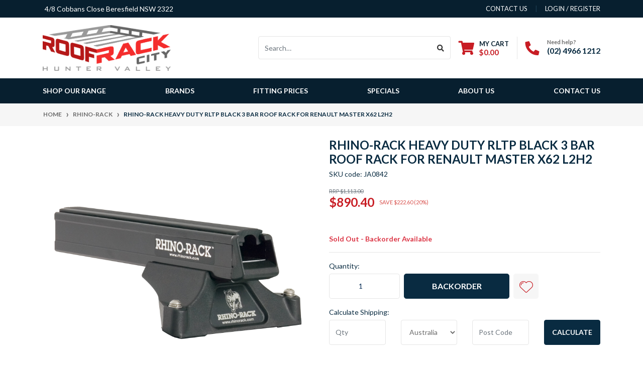

--- FILE ---
content_type: text/html; charset=utf-8
request_url: https://www.roofrackcityhv.com.au/rhino-rack-heavy-duty-rltp-black-3-bar-roof-rack-f
body_size: 46531
content:
<!DOCTYPE html>
<html lang="en">
<head itemscope itemtype="http://schema.org/WebSite">
	<meta http-equiv="Content-Type" content="text/html; charset=utf-8"/>
<meta http-equiv="x-ua-compatible" content="ie=edge">
<meta name="keywords" content="Rhino-Rack,Rhino-Rack Heavy Duty RLTP Black 3 Bar Roof Rack for Renault Master X62 L2H2"/>
<meta name="description" content="Rhino-Rack Heavy Duty RLTP Black 3 Bar Roof Rack for Renault Master X62 L2H2 - Rhino-Rack - The low profile RLTP roof rack system attaches to your roof via a set of removable mounting brackets."/>
<meta name="viewport" content="width=device-width, initial-scale=1, shrink-to-fit=no">
<meta name="csrf-token" content="6b977c47420cfb0120f086d29bef6b0d46dc2883,3b42d73739878263a37534d9e739fa3ecdfbfc20,1769050042"/>
<meta property="og:image" content="https://www.roofrackcityhv.com.au/assets/full/JA0842.jpg?20240123121823"/>
<meta property="og:title" content="Rhino-Rack Heavy Duty RLTP Black 3 Bar Roof Rack for Renault Master X62 L2H2"/>
<meta property="og:site_name" content="Roof Rack City Hunter Valley (our small family business)"/>
<meta property="og:type" content="product"/>
<meta property="og:url" content="https://www.roofrackcityhv.com.au/rhino-rack-heavy-duty-rltp-black-3-bar-roof-rack-f"/>
<meta property="og:description" content="Rhino-Rack Heavy Duty RLTP Black 3 Bar Roof Rack for Renault Master X62 L2H2 - Rhino-Rack - The low profile RLTP roof rack system attaches to your roof via a set of removable mounting brackets."/>
<title itemprop='name'>Rhino-Rack Heavy Duty RLTP Black 3 Bar Roof Rack for Renault Master X62 L2H2</title>
<link rel="canonical" href="https://www.roofrackcityhv.com.au/rhino-rack-heavy-duty-rltp-black-3-bar-roof-rack-f" itemprop="url"/>
<link rel="shortcut icon" href="/assets/favicon_logo.png?1741572111"/>
<!-- Maropost Assets -->
<link rel="dns-prefetch preconnect" href="//assets.netostatic.com">
<link rel="dns-prefetch" href="//use.fontawesome.com">
<link rel="dns-prefetch" href="//google-analytics.com">
<link rel="stylesheet" type="text/css" href="https://use.fontawesome.com/releases/v5.7.2/css/all.css" media="all"/>
<link rel="stylesheet" type="text/css" href="https://cdn.neto.com.au/assets/neto-cdn/jquery_ui/1.12.1/jquery-ui.min.css" media="all"/>
<!--[if lte IE 8]>
	<script type="text/javascript" src="https://cdn.neto.com.au/assets/neto-cdn/html5shiv/3.7.0/html5shiv.js"></script>
	<script type="text/javascript" src="https://cdn.neto.com.au/assets/neto-cdn/respond.js/1.3.0/respond.min.js"></script>
<![endif]-->
<!-- Begin: Script 103 -->
<!-- Google tag (gtag.js) -->
<script async src="https://www.googletagmanager.com/gtag/js?id=G-F3MBG24NHZ"></script>
<script>
  window.dataLayer = window.dataLayer || [];
  function gtag(){dataLayer.push(arguments);}
  gtag('js', new Date());

  gtag('config', 'G-F3MBG24NHZ');
</script>

<!-- End: Script 103 -->
<!-- Begin: Script 104 -->
<script>
  gtag('config', 'AW-784105534/RrJ_CKj1wfgYEL6A8vUC', {
    'phone_conversion_number': '(02) 4062 8887'
  });
</script>

<!-- End: Script 104 -->
<!-- Begin: Script 106 -->
<!-- Google tag (gtag.js) -->
<script async src="https://www.googletagmanager.com/gtag/js?id=AW-784105534"></script>
<script>
  window.dataLayer = window.dataLayer || [];
  function gtag(){dataLayer.push(arguments);}
  gtag('js', new Date());

  gtag('config', 'AW-784105534');
</script>
<!-- End: Script 106 -->
<!-- Begin: Script 107 -->
<meta name="google-site-verification" content="FFbrde1d_HkmVgQxUGYWdmF6sj4A6ppWdWiKmNQPj1k" />
<!-- End: Script 107 -->
<!-- Begin: Script 108 -->
<script src="https://js.stripe.com/v3/"></script>
<!-- End: Script 108 -->
<!-- Begin: Script 109 -->
<script type="text/javascript" src="//cdn.rlets.com/capture_configs/862/9f6/b03/44747b2a8cbc5d393e75042.js" async="async"></script>

<!-- End: Script 109 -->
<!-- Begin: Script 111 -->
<!-- Google tag (gtag.js) -->
<script async src="https://www.googletagmanager.com/gtag/js?id=G-L13CYLF0HW"></script>
<script>
  window.dataLayer = window.dataLayer || [];
  function gtag(){dataLayer.push(arguments);}
  gtag('js', new Date());

  gtag('config', 'G-L13CYLF0HW');
</script>
<!-- End: Script 111 -->
<!-- Begin: Script 112 -->
<meta name="google-site-verification" content="Pkl6K9hBMXxkZkN5iMhHnkdrT6pBfi5EG1f1bvHumM4" />
<!-- End: Script 112 -->
<!-- Begin: Script 113 -->
<!-- Google Tag Manager -->
<script>(function(w,d,s,l,i){w[l]=w[l]||[];w[l].push({'gtm.start':
new Date().getTime(),event:'gtm.js'});var f=d.getElementsByTagName(s)[0],
j=d.createElement(s),dl=l!='dataLayer'?'&l='+l:'';j.async=true;j.src=
'https://www.googletagmanager.com/gtm.js?id='+i+dl;f.parentNode.insertBefore(j,f);
})(window,document,'script','dataLayer','GTM-PQPCW628');</script>
<!-- End Google Tag Manager -->

<!-- LocaliQ Neto Conversion tracking v2 START-->
<script>
  var dcPageType = "product"
  dataLayer.push({'currency': "AUD"});
  if (dcPageType == 'product') {
    var dcEvent = 'product';
    var dataGaId = "JA0842";
    var dataGaName = "Rhino-Rack Heavy Duty RLTP Black 3 Bar Roof Rack for Renault Master X62 L2H2";
    var dataGaPrice = "890.4";
    var dataGaBrand = "Rhino-Rack";
    dataLayer.push({
        'event': 'DynamicRemarketing',
        'ecomm_pagetype': dcEvent,
        'ecomm_prodid': [ dataGaId ],
        'ecomm_totalvalue': dataGaPrice,
        'ecommerce': {
          'detail': {
            'products': [{
              'id': dataGaId,
              'name': dataGaName,
              'price': dataGaPrice,
              'brand': dataGaBrand
            }]
          }
        }
      });
  } else if (dcPageType == 'category') {
    dataLayer.push({
      'event': 'DynamicRemarketing',
      'ecomm_pagetype': 'category'
    });
  }
</script>
<!-- LocaliQ Neto Conversion tracking v2 END-->
<!-- End: Script 113 -->
<!-- Begin: Script 114 -->
<!-- Global site tag (gtag.js) - Google Analytics -->
<script async src="https://www.googletagmanager.com/gtag/js?id=G-L13CYLF0HW"></script>
<script>
  window.dataLayer = window.dataLayer || [];
  function gtag(){dataLayer.push(arguments);}
  gtag('js', new Date());
    gtag('config', 'G-L13CYLF0HW', {
      send_page_view: false
    });
</script>
<!-- End: Script 114 -->


	<link rel="preload" href="/assets/themes/2023-12-zellis/css/app.css?1741572111" as="style">
	<link rel="preload" href="/assets/themes/2023-12-zellis/css/style.css?1741572111" as="style">
	<link class="theme-selector" rel="stylesheet" href="/assets/themes/2023-12-zellis/css/app.css?1741572111" media="all"/>
	<link rel="stylesheet" href="/assets/themes/2023-12-zellis/css/style.css?1741572111" media="all"/>
</head>
<body id="n_product" class="n_2023-12-zellis">
<a href="#main-content" class="sr-only sr-only-focusable">Skip to main content</a>
<header class="wrapper-header" aria-label="Header container">
	<div class="header-topbar">
		<div class="container">
			<div class="row">
				<div class="col-12 d-flex">
					<ul class="nav list-social mr-auto justify-content-center justify-content-md-start" itemscope itemtype="http://schema.org/Organization" role="contentinfo" aria-label="Social media">
						<li class="nav-item px-1 top_addr"><p>4/8 Cobbans Close Beresfield NSW 2322</p></li>
						</ul>
					<ul class="nav ml-auto" role="navigation" aria-label="Main menu">
						<li class="nav-item d-none d-sm-block">
						    <a href="https://www.roofrackcityhv.com.au/contact-us" class="nav-link text-uppercase">contact us</a>
						</li>

						<span nloader-content-id="QdDqa-Ilg-AQtCyl8F_nd4lGKViOirTfFWiGZsIMECk4aRuy77rwMz-AvD2G3RY79UGsf-03B6tEwCHzjdbuxA" nloader-content="[base64]" nloader-data="ggzKUB7vFeFfWvPraYkswywGq4ufhzAsxciVBngIyNM"></span></ul>
				</div>
			</div>
		</div>
	</div>
	<div class="logo-section">
	<div class="container">
		<div class="row align-items-center">
			<div class="col-6 col-sm-4 col-md-3 wrapper-logo text-sm-left">
				<a href="https://www.roofrackcityhv.com.au" title="Roof Rack City Hunter Valley">
					<img class="logo" src="/assets/website_logo.png?1741572111" alt="Roof Rack City Hunter Valley logo"/>
				</a>
			</div>
			<div class="col-6 col-sm-8 d-flex align-items-center d-md-none ml-auto justify-content-end">
				<a class="btn phone_icon_mob mr-2 btn-primary " href="tel:(02) 4966 1212"><i class="fa fa-phone"></i></a>
			    <button class="btn btn-primary phone_icon_mob " type="button" data-toggle="collapse" data-target="#navbarMainMenu" aria-controls="navbarMainMenu" aria-expanded="false" aria-label="Toggle navigation">
					<i class="fa fa-bars fa-lg" aria-hidden="true"></i>
				</button>
				<a class="navbar-toggler d-sm-inline-block d-md-none pr-0" href="javascript:;" type="button" data-toggle="collapse" data-target="#searchMobile" aria-controls="searchMobile" aria-expanded="false" aria-label="Toggle search mobile"><i class="fa fa-search"></i></a>
				<a class="navbar-toggler d-sm-inline-block d-md-none" href="https://www.roofrackcityhv.com.au/_mycart?tkn=cart&ts=1769050042040924" aria-label="Shopping cart">
					<i class="fa fa-shopping-cart fa-lg" aria-hidden="true"></i>
					<span class="badge badge-pill badge-secondary" rel="a2c_item_count">0</span>
				</a>
			</div>
			<div class="d-none d-md-flex col-12 col-sm-8 col-md-9 justify-content-end align-items-center">
				<div class="header-search pt-2 pt-md-0">
					<form name="productsearch" method="get" action="/" role="search" aria-label="Product search">
						<input type="hidden" name="rf" value="kw"/>
						<div class="input-group">
							<input class="form-control ajax_search" value="" id="name_search" autocomplete="off" name="kw" type="search" aria-label="Input search" placeholder="Search…"/>
							<div class="input-group-append">
								<button type="submit" value="Search" class="btn btn-outline-secondary" aria-label="Search site"><i class="fa fa-search"></i></button>
							</div>
						</div>
					</form>
				</div>
				<div id="header-cart" class="btn-group" role="group">
					<a href="https://www.roofrackcityhv.com.au/_mycart?tkn=cart&ts=1769050042243639"  class="btn p-0 dropdown-toggle dropdown-toggle-split" data-toggle="dropdown" aria-haspopup="true" aria-expanded="false" aria-label="Shopping cart dropdown" id="cartcontentsheader">
						<p class="m-0 h2"><i class="fa fa-shopping-cart"></i></p>
						<div><span>My Cart</span><span rel="a2c_sub_total" id="header-subtotal">$0.00</span></div>
					</a>
					<ul class="dropdown-menu dropdown-menu-right float-right">
						<li class="box" id="neto-dropdown">
							<div class="body" id="cartcontents"></div>
							<div class="footer"></div>
						</li>
					</ul>
				</div>
				<div id="header-call" class="d-none d-lg-flex">
					<div class="divider"></div>
					<div class="d-flex align-items-center">
						<div><p class="mb-0 mr-3 h2"><i class="fa fa-phone"></i></p></div>
						<div>
							<p class="mb-0">Need help?</p>
							<p class="mb-0"><a href="tel:(02) 4966 1212">(02) 4966 1212</a></p>
						</div>
					</div>
				</div>
				</div>
		</div>
	</div>
	</div>
	<div class="menu-section mb-2 mb-md-0">
	<div class="container">
		<nav class="navbar navbar-expand-md navbar-light mt-0 p-md-0">
		    <div class="d-md-none collapse navbar-collapse" id="searchMobile" data-parent=".menu-section">
    			<form class="d-block d-md-none" name="productsearch" method="get" action="/" role="search" aria-label="Product search">
    				<input type="hidden" name="rf" value="kw"/>
    				<div class="input-group">
    					<input class="form-control ajax_search" value="" id="name_search-xs" placeholder="Search…" autocomplete="off" name="kw" type="search" aria-label="Input search"/>
    					<div class="input-group-append">
    						<button type="submit" value="Search" class="btn btn-outline-secondary" aria-label="Search site">GO</button>
    					</div>
    				</div>
    			</form>
			</div>
				<div class="collapse navbar-collapse" id="navbarMainMenu" data-parent=".menu-section">
				<ul class="navbar-nav mr-auto align-items-center d-none d-md-flex flex-wrap" role="navigation" aria-label="Category menu">
					<li class="nav-item nkg_hover dropdown-hover position-static ">
					            <a href="https://www.roofrackcityhv.com.au/yakima-flushbar-roof-rack-incl-sks-system-lock-s7y" class="nav-link  dropdown-toggle" role="button" data-toggle="dropdown" aria-haspopup="true" aria-expanded="false">SHOP OUR RANGE</a>
								   <div class="dropdown-menu nkg_drop">
							<ul class="parent-menu"><li class="dropdown dropdown-hover menu-249">
                                            <a href="https://www.roofrackcityhv.com.au/4x4-gear/">4X4 Gear <i class="fa fa-angle-right"></i></a>
                                            
                                            <div class="dropdown-menu mt-0 h-100">
                                                <div class="row">
                                                    <div class="col-sm-8">
                                                        <div class="category-heading">
                                                            <h2>4X4 Gear</h2>
                                                        </div>

                                                        <ul class="column first-col">
                                                            <li class="menu-li lv2-li">
                                            <a href="https://www.roofrackcityhv.com.au/4x4-gear/brakes/">Brakes</a>
                                            </li><li class="menu-li lv2-li">
                                            <a href="https://www.roofrackcityhv.com.au/4x4-gear/canopies/">Canopies</a>
                                            </li><li class="menu-li lv2-li">
                                            <a href="https://www.roofrackcityhv.com.au/4x4-gear/electrical/">Electrical</a>
                                            </li><li class="menu-li lv2-li">
                                            <a href="https://www.roofrackcityhv.com.au/4x4-gear/exhaust-systems/">Exhaust Systems</a>
                                            </li><li class="menu-li lv2-li">
                                            <a href="https://www.roofrackcityhv.com.au/jerry-cans/~-314">Jerry Cans</a>
                                            </li><li class="menu-li lv2-li">
                                            <a href="https://www.roofrackcityhv.com.au/maxtrax/">Maxtrax</a>
                                            </li><li class="menu-li lv2-li">
                                            <a href="https://www.roofrackcityhv.com.au/miscellaneous/">Miscellaneous</a>
                                            </li><li class="menu-li lv2-li">
                                            <a href="https://www.roofrackcityhv.com.au/hulk-4x4/">Recovery Gear</a>
                                            </li><li class="menu-li lv2-li">
                                            <a href="https://www.roofrackcityhv.com.au/4x4-gear/seat-covers/">Seat Covers</a>
                                            </li><li class="menu-li lv2-li">
                                            <a href="https://www.roofrackcityhv.com.au/tred-products/">TRED Products</a>
                                            </li><li class="menu-li lv2-li">
                                            <a href="https://www.roofrackcityhv.com.au/4x4-gear/wheel-hubs/">Wheel Hubs</a>
                                            </li>
                                                        </ul>
                                                    </div>
													
														<div class="col-sm-4">
														<div class="cat_img">
																<a href="/4x4-gear/">
																	<img class="img-fluid" src="/assets/marketing/87.jpg?1701168038" alt="">
																</a>	
															</div>
															
													</div>
													
                                                </div>
                                            </div>
                                            
                                        </li><li class="dropdown dropdown-hover menu-161">
                                            <a href="https://www.roofrackcityhv.com.au/awnings/~-161">Awnings <i class="fa fa-angle-right"></i></a>
                                            
                                            <div class="dropdown-menu mt-0 h-100">
                                                <div class="row">
                                                    <div class="col-sm-8">
                                                        <div class="category-heading">
                                                            <h2>Awnings</h2>
                                                        </div>

                                                        <ul class="column first-col">
                                                            <li class="menu-li lv2-li">
                                            <a href="https://www.roofrackcityhv.com.au/awnings/">All Awnings</a>
                                            </li><li class="menu-li lv2-li">
                                            <a href="https://www.roofrackcityhv.com.au/awning-extentions/">Awning Accessories</a>
                                            </li><li class="menu-li lv2-li">
                                            <a href="https://www.roofrackcityhv.com.au/awning-brackets/~-174">Awning Brackets</a>
                                            </li><li class="menu-li lv2-li">
                                            <a href="https://www.roofrackcityhv.com.au/rhino-awnings/">Rhino Awnings</a>
                                            </li><li class="menu-li lv2-li">
                                            <a href="https://www.roofrackcityhv.com.au/awnings/spare-parts/">Spare Parts</a>
                                            </li>
                                                        </ul>
                                                    </div>
													
														<div class="col-sm-4">
														<div class="cat_img">
																<a href="/awnings/~-161">
																	<img class="img-fluid" src="/assets/marketing/88.jpg?1700556728" alt="">
																</a>	
															</div>
															
													</div>
													
                                                </div>
                                            </div>
                                            
                                        </li><li class="dropdown dropdown-hover menu-99">
                                            <a href="https://www.roofrackcityhv.com.au/bicycle-carriers/">Bike Carriers <i class="fa fa-angle-right"></i></a>
                                            
                                            <div class="dropdown-menu mt-0 h-100">
                                                <div class="row">
                                                    <div class="col-sm-8">
                                                        <div class="category-heading">
                                                            <h2>Bike Carriers</h2>
                                                        </div>

                                                        <ul class="column first-col">
                                                            <li class="menu-li lv2-li">
                                            <a href="https://www.roofrackcityhv.com.au/accessories/">Accessories</a>
                                            </li><li class="menu-li lv2-li">
                                            <a href="https://www.roofrackcityhv.com.au/boot-mount-carrier/">Boot Mount Carrier</a>
                                            </li><li class="menu-li lv2-li">
                                            <a href="https://www.roofrackcityhv.com.au/fork-through-axel/">Fork/Through Axel</a>
                                            </li><li class="menu-li lv2-li">
                                            <a href="https://www.roofrackcityhv.com.au/bike-carriers/hitch-mount/">Hitch Mount</a>
                                            </li><li class="menu-li lv2-li">
                                            <a href="https://www.roofrackcityhv.com.au/bike-carriers/roof-top/">Roof Top </a>
                                            </li><li class="menu-li lv2-li">
                                            <a href="https://www.roofrackcityhv.com.au/spare-parts/~-296">Spare Parts</a>
                                            </li><li class="menu-li lv2-li">
                                            <a href="https://www.roofrackcityhv.com.au/rear-mount/">Spare Wheel Mount</a>
                                            </li><li class="menu-li lv2-li">
                                            <a href="https://www.roofrackcityhv.com.au/bike-carriers/tow-ball-mount/">Tow Ball Mount</a>
                                            </li><li class="menu-li lv2-li">
                                            <a href="https://www.roofrackcityhv.com.au/ute-bed/">Ute Bed</a>
                                            </li>
                                                        </ul>
                                                    </div>
													
														<div class="col-sm-4">
														<div class="cat_img">
																<a href="/bicycle-carriers/">
																	<img class="img-fluid" src="/assets/marketing/89.jpg?1700986572" alt="">
																</a>	
															</div>
															
													</div>
													
                                                </div>
                                            </div>
                                            
                                        </li><li class="dropdown dropdown-hover menu-179">
                                            <a href="https://www.roofrackcityhv.com.au/camping/">Camping <i class="fa fa-angle-right"></i></a>
                                            
                                            <div class="dropdown-menu mt-0 h-100">
                                                <div class="row">
                                                    <div class="col-sm-8">
                                                        <div class="category-heading">
                                                            <h2>Camping</h2>
                                                        </div>

                                                        <ul class="column first-col">
                                                            <li class="menu-li lv2-li">
                                            <a href="https://www.roofrackcityhv.com.au/camping/bags/">Bags Drifta and Campboss</a>
                                            </li><li class="menu-li lv2-li">
                                            <a href="https://www.roofrackcityhv.com.au/camping/chairs/">Chairs</a>
                                            </li><li class="menu-li lv2-li">
                                            <a href="https://www.roofrackcityhv.com.au/camping/cooking/">Cooking</a>
                                            </li><li class="menu-li lv2-li">
                                            <a href="https://www.roofrackcityhv.com.au/camping/cooling/">Cooling</a>
                                            </li><li class="menu-li lv2-li">
                                            <a href="https://www.roofrackcityhv.com.au/camping/drinking-vessels/">Drinking Vessels</a>
                                            </li><li class="menu-li lv2-li">
                                            <a href="https://www.roofrackcityhv.com.au/first-aid/">First Aid</a>
                                            </li><li class="menu-li lv2-li">
                                            <a href="https://www.roofrackcityhv.com.au/jerry-cans/">Jerry Cans</a>
                                            </li><li class="menu-li lv2-li">
                                            <a href="https://www.roofrackcityhv.com.au/lighting/~-310">Lighting</a>
                                            </li><li class="menu-li lv2-li">
                                            <a href="https://www.roofrackcityhv.com.au/roof-top-tent/">Roof Top Tent</a>
                                            </li><li class="menu-li lv2-li">
                                            <a href="https://www.roofrackcityhv.com.au/ropes/~-312">Ropes</a>
                                            </li><li class="menu-li lv2-li">
                                            <a href="https://www.roofrackcityhv.com.au/swags/">Swags</a>
                                            </li>
                                                        </ul>
                                                    </div>
													
														<div class="col-sm-4">
														<div class="cat_img">
																<a href="">
																	<img class="img-fluid" src="/assets/marketing/91.jpg?1700986811" alt="">
																</a>	
															</div>
															
													</div>
													
                                                </div>
                                            </div>
                                            
                                        </li><li class="dropdown dropdown-hover menu-255">
                                            <a href="https://www.roofrackcityhv.com.au/caravan/">Caravan </a>
                                            
                                            <div class="dropdown-menu mt-0 h-100">
                                                <div class="row">
                                                    <div class="col-sm-8">
                                                        <div class="category-heading">
                                                            <h2>Caravan</h2>
                                                        </div>

                                                        <ul class="column first-col">
                                                            
                                                        </ul>
                                                    </div>
													
														<div class="col-sm-4">
														<div class="cat_img">
																<a href="">
																	<img class="img-fluid" src="/assets/marketing/92.jpg?1710929887" alt="">
																</a>	
															</div>
															
													</div>
													
                                                </div>
                                            </div>
                                            
                                        </li><li class="dropdown dropdown-hover menu-316">
                                            <a href="https://www.roofrackcityhv.com.au/electrical/">Electrical <i class="fa fa-angle-right"></i></a>
                                            
                                            <div class="dropdown-menu mt-0 h-100">
                                                <div class="row">
                                                    <div class="col-sm-8">
                                                        <div class="category-heading">
                                                            <h2>Electrical</h2>
                                                        </div>

                                                        <ul class="column first-col">
                                                            <li class="menu-li lv2-li">
                                            <a href="https://www.roofrackcityhv.com.au/batteries-and-boxes/">Batteries and Boxes</a>
                                            </li><li class="menu-li lv2-li">
                                            <a href="https://www.roofrackcityhv.com.au/battery-chargers/">Battery Chargers</a>
                                            </li><li class="menu-li lv2-li">
                                            <a href="https://www.roofrackcityhv.com.au/gauges-information/">Gauges, Information</a>
                                            </li><li class="menu-li lv2-li">
                                            <a href="https://www.roofrackcityhv.com.au/leads-and-plugs/">Leads and Plugs</a>
                                            </li><li class="menu-li lv2-li">
                                            <a href="https://www.roofrackcityhv.com.au/lighting/~-324">Lighting</a>
                                            </li><li class="menu-li lv2-li">
                                            <a href="https://www.roofrackcityhv.com.au/mine-spec-bars/">Mine Spec Bars</a>
                                            </li><li class="menu-li lv2-li">
                                            <a href="https://www.roofrackcityhv.com.au/solar/">Solar</a>
                                            </li><li class="menu-li lv2-li">
                                            <a href="https://www.roofrackcityhv.com.au/spare-parts/~-317">Spare Parts</a>
                                            </li><li class="menu-li lv2-li">
                                            <a href="https://www.roofrackcityhv.com.au/switches/">Switches </a>
                                            </li>
                                                        </ul>
                                                    </div>
													
														<div class="col-sm-4">
														
													</div>
													
                                                </div>
                                            </div>
                                            
                                        </li><li class="dropdown dropdown-hover menu-256">
                                            <a href="https://www.roofrackcityhv.com.au/load-securing/~-256">Load Securing <i class="fa fa-angle-right"></i></a>
                                            
                                            <div class="dropdown-menu mt-0 h-100">
                                                <div class="row">
                                                    <div class="col-sm-8">
                                                        <div class="category-heading">
                                                            <h2>Load Securing</h2>
                                                        </div>

                                                        <ul class="column first-col">
                                                            <li class="menu-li lv2-li">
                                            <a href="https://www.roofrackcityhv.com.au/load-securing/bungie-straps/">Bungie Straps</a>
                                            </li><li class="menu-li lv2-li">
                                            <a href="https://www.roofrackcityhv.com.au/load-securing/cam-buckle-straps/">Cam Buckle Straps</a>
                                            </li><li class="menu-li lv2-li">
                                            <a href="https://www.roofrackcityhv.com.au/load-securing/eye-bolts/">Eye Bolts</a>
                                            </li><li class="menu-li lv2-li">
                                            <a href="https://www.roofrackcityhv.com.au/load-securing/ratchet-straps/">Ratchet Straps</a>
                                            </li><li class="menu-li lv2-li">
                                            <a href="https://www.roofrackcityhv.com.au/ropes/">Ropes</a>
                                            </li><li class="menu-li lv2-li">
                                            <a href="https://www.roofrackcityhv.com.au/u-bolts/">U Bolts</a>
                                            </li>
                                                        </ul>
                                                    </div>
													
														<div class="col-sm-4">
														<div class="cat_img">
																<a href="">
																	<img class="img-fluid" src="/assets/marketing/94.jpg?1700556921" alt="">
																</a>	
															</div>
															
													</div>
													
                                                </div>
                                            </div>
                                            
                                        </li><li class="dropdown dropdown-hover menu-181">
                                            <a href="https://www.roofrackcityhv.com.au/luggage-carriers/">Luggage Carriers <i class="fa fa-angle-right"></i></a>
                                            
                                            <div class="dropdown-menu mt-0 h-100">
                                                <div class="row">
                                                    <div class="col-sm-8">
                                                        <div class="category-heading">
                                                            <h2>Luggage Carriers</h2>
                                                        </div>

                                                        <ul class="column first-col">
                                                            <li class="menu-li lv2-li">
                                            <a href="https://www.roofrackcityhv.com.au/luggage-bags/">Luggage Bags</a>
                                            </li><li class="menu-li lv2-li">
                                            <a href="https://www.roofrackcityhv.com.au/mesh-baskets/">Luggage Baskets</a>
                                            </li><li class="menu-li lv2-li">
                                            <a href="https://www.roofrackcityhv.com.au/mesh-platforms/">Mesh Platforms</a>
                                            </li><li class="menu-li lv2-li">
                                            <a href="https://www.roofrackcityhv.com.au/pioneer-trays/">Pioneer Trays</a>
                                            </li><li class="menu-li lv2-li">
                                            <a href="https://www.roofrackcityhv.com.au/roof-box-parts-accessories/">Roof Box Parts & Accessories</a>
                                            </li><li class="menu-li lv2-li">
                                            <a href="https://www.roofrackcityhv.com.au/roof-boxes/">Roof Boxes</a>
                                            <ul class="lv3">
                                                    <li class="menu-li lv3-li">
                                            <a href="https://www.roofrackcityhv.com.au/luggage-carriers/roof-boxes/fitting-kits/">Fitting Kits</a>
                                        </li>
                                                </ul>
                                            </li>
                                                        </ul>
                                                    </div>
													
														<div class="col-sm-4">
														<div class="cat_img">
																<a href="">
																	<img class="img-fluid" src="/assets/marketing/95.jpg?1710806906" alt="">
																</a>	
															</div>
															
													</div>
													
                                                </div>
                                            </div>
                                            
                                        </li><li class="dropdown dropdown-hover menu-336">
                                            <a href="https://www.roofrackcityhv.com.au/nudge-bars/~-336">Nudge Bars </a>
                                            
                                            <div class="dropdown-menu mt-0 h-100">
                                                <div class="row">
                                                    <div class="col-sm-8">
                                                        <div class="category-heading">
                                                            <h2>Nudge Bars</h2>
                                                        </div>

                                                        <ul class="column first-col">
                                                            
                                                        </ul>
                                                    </div>
													
														<div class="col-sm-4">
														
													</div>
													
                                                </div>
                                            </div>
                                            
                                        </li><li class="dropdown dropdown-hover menu-254">
                                            <a href="https://www.roofrackcityhv.com.au/platforms/~-254">Platforms <i class="fa fa-angle-right"></i></a>
                                            
                                            <div class="dropdown-menu mt-0 h-100">
                                                <div class="row">
                                                    <div class="col-sm-8">
                                                        <div class="category-heading">
                                                            <h2>Platforms</h2>
                                                        </div>

                                                        <ul class="column first-col">
                                                            <li class="menu-li lv2-li">
                                            <a href="https://www.roofrackcityhv.com.au/luggage-carriers/pioneer-accessories/">Pioneer Accessories</a>
                                            </li><li class="menu-li lv2-li">
                                            <a href="https://www.roofrackcityhv.com.au/luggage-carriers/pioneer-tradie-platforms/">Pioneer Tradie Platforms</a>
                                            </li><li class="menu-li lv2-li">
                                            <a href="https://www.roofrackcityhv.com.au/rhino-backbone/">Rhino Backbone</a>
                                            </li><li class="menu-li lv2-li">
                                            <a href="https://www.roofrackcityhv.com.au/luggage-carriers/pioneer-platforms/">Rhino Rack Pioneer Platforms</a>
                                            </li><li class="menu-li lv2-li">
                                            <a href="https://www.roofrackcityhv.com.au/platforms/rola-titan-accessories/">Rola Titan Accessories</a>
                                            </li><li class="menu-li lv2-li">
                                            <a href="https://www.roofrackcityhv.com.au/platforms/rola-titan-platforms/">Rola Titan Platforms</a>
                                            </li><li class="menu-li lv2-li">
                                            <a href="https://www.roofrackcityhv.com.au/spare-parts/~-294">Spare Parts</a>
                                            </li><li class="menu-li lv2-li">
                                            <a href="https://www.roofrackcityhv.com.au/steel-mesh-platform/">Steel Mesh Platform</a>
                                            </li><li class="menu-li lv2-li">
                                            <a href="https://www.roofrackcityhv.com.au/platforms/wedgetail-accessories/">Wedgetail Accessories</a>
                                            </li><li class="menu-li lv2-li">
                                            <a href="https://www.roofrackcityhv.com.au/platforms/wedgetail-platforms/">Wedgetail Platforms</a>
                                            </li><li class="menu-li lv2-li">
                                            <a href="https://www.roofrackcityhv.com.au/x-country-accessories/">X-Country Accessories</a>
                                            </li><li class="menu-li lv2-li">
                                            <a href="https://www.roofrackcityhv.com.au/x-country-platforms/">X-Country Platforms</a>
                                            </li><li class="menu-li lv2-li">
                                            <a href="https://www.roofrackcityhv.com.au/yakima-accessories/">Yakima Platform Accessories</a>
                                            </li><li class="menu-li lv2-li">
                                            <a href="https://www.roofrackcityhv.com.au/lock-n-load-platforms/">Yakima Platforms</a>
                                            </li><li class="menu-li lv2-li">
                                            <a href="https://www.roofrackcityhv.com.au/yakima-ruggedline/">Yakima Ruggedline</a>
                                            </li>
                                                        </ul>
                                                    </div>
													
														<div class="col-sm-4">
														<div class="cat_img">
																<a href="">
																	<img class="img-fluid" src="/assets/marketing/96.jpg?1701168589" alt="">
																</a>	
															</div>
															
													</div>
													
                                                </div>
                                            </div>
                                            
                                        </li><li class="dropdown dropdown-hover menu-226">
                                            <a href="https://www.roofrackcityhv.com.au/roof-racks/">Roof Racks <i class="fa fa-angle-right"></i></a>
                                            
                                            <div class="dropdown-menu mt-0 h-100">
                                                <div class="row">
                                                    <div class="col-sm-8">
                                                        <div class="category-heading">
                                                            <h2>Roof Racks</h2>
                                                        </div>

                                                        <ul class="column first-col">
                                                            <li class="menu-li lv2-li">
                                            <a href="https://www.roofrackcityhv.com.au/roof-racks/bars/">Bars</a>
                                            </li><li class="menu-li lv2-li">
                                            <a href="https://www.roofrackcityhv.com.au/brackets/">Brackets</a>
                                            </li><li class="menu-li lv2-li">
                                            <a href="https://www.roofrackcityhv.com.au/canopy-parts/">Canopy Parts</a>
                                            </li><li class="menu-li lv2-li">
                                            <a href="https://www.roofrackcityhv.com.au/fitting-kits/">Fitting Kits</a>
                                            </li><li class="menu-li lv2-li">
                                            <a href="https://www.roofrackcityhv.com.au/keys-n-barrels/">Keys n Barrels</a>
                                            </li><li class="menu-li lv2-li">
                                            <a href="https://www.roofrackcityhv.com.au/nuts-n-bolts/">Nuts N Bolts</a>
                                            </li><li class="menu-li lv2-li">
                                            <a href="https://www.roofrackcityhv.com.au/prorack-accessories/">Prorack Accessories</a>
                                            </li><li class="menu-li lv2-li">
                                            <a href="https://www.roofrackcityhv.com.au/prorack-roof-racks/">Prorack Roof Racks</a>
                                            </li><li class="menu-li lv2-li">
                                            <a href="https://www.roofrackcityhv.com.au/rhino-accessories/">Rhino Accessories</a>
                                            </li><li class="menu-li lv2-li">
                                            <a href="https://www.roofrackcityhv.com.au/roof-racks/rhino-roof-racks/">Rhino Roof Racks</a>
                                            </li><li class="menu-li lv2-li">
                                            <a href="https://www.roofrackcityhv.com.au/rola-roof-racks/">Rola Roof Racks</a>
                                            </li><li class="menu-li lv2-li">
                                            <a href="https://www.roofrackcityhv.com.au/spare-parts/">Spare Parts</a>
                                            </li><li class="menu-li lv2-li">
                                            <a href="https://www.roofrackcityhv.com.au/thule-roof-racks/">Thule Roof Racks</a>
                                            </li><li class="menu-li lv2-li">
                                            <a href="https://www.roofrackcityhv.com.au/tub-lid-racks/">Tub/Lid Racks</a>
                                            </li><li class="menu-li lv2-li">
                                            <a href="https://www.roofrackcityhv.com.au/x-country-roof-racks/">X-Country Roof Racks</a>
                                            </li><li class="menu-li lv2-li">
                                            <a href="https://www.roofrackcityhv.com.au/roof-racks/yakima-accessories/">Yakima Accessories</a>
                                            </li><li class="menu-li lv2-li">
                                            <a href="https://www.roofrackcityhv.com.au/roof-racks/yakima-roof-racks/">Yakima Roof Racks</a>
                                            </li>
                                                        </ul>
                                                    </div>
													
														<div class="col-sm-4">
														<div class="cat_img">
																<a href="/brand/rhino-rack/">
																	<img class="img-fluid" src="/assets/marketing/97.jpg?1701081969" alt="">
																</a>	
															</div>
															
													</div>
													
                                                </div>
                                            </div>
                                            
                                        </li><li class="dropdown dropdown-hover menu-144">
                                            <a href="https://www.roofrackcityhv.com.au/snow/">Snow Sports <i class="fa fa-angle-right"></i></a>
                                            
                                            <div class="dropdown-menu mt-0 h-100">
                                                <div class="row">
                                                    <div class="col-sm-8">
                                                        <div class="category-heading">
                                                            <h2>Snow Sports</h2>
                                                        </div>

                                                        <ul class="column first-col">
                                                            <li class="menu-li lv2-li">
                                            <a href="https://www.roofrackcityhv.com.au/snow-sports/ski-carriers/">Ski and Snowboard Carriers</a>
                                            </li>
                                                        </ul>
                                                    </div>
													
														<div class="col-sm-4">
														<div class="cat_img">
																<a href="">
																	<img class="img-fluid" src="/assets/marketing/98.jpg?1710928682" alt="">
																</a>	
															</div>
															
													</div>
													
                                                </div>
                                            </div>
                                            
                                        </li><li class="dropdown dropdown-hover menu-339">
                                            <a href="https://www.roofrackcityhv.com.au/tonneau-covers/">Tonneau Covers </a>
                                            
                                            <div class="dropdown-menu mt-0 h-100">
                                                <div class="row">
                                                    <div class="col-sm-8">
                                                        <div class="category-heading">
                                                            <h2>Tonneau Covers</h2>
                                                        </div>

                                                        <ul class="column first-col">
                                                            
                                                        </ul>
                                                    </div>
													
														<div class="col-sm-4">
														
													</div>
													
                                                </div>
                                            </div>
                                            
                                        </li><li class="dropdown dropdown-hover menu-259">
                                            <a href="https://www.roofrackcityhv.com.au/tradies/">Tradies <i class="fa fa-angle-right"></i></a>
                                            
                                            <div class="dropdown-menu mt-0 h-100">
                                                <div class="row">
                                                    <div class="col-sm-8">
                                                        <div class="category-heading">
                                                            <h2>Tradies</h2>
                                                        </div>

                                                        <ul class="column first-col">
                                                            <li class="menu-li lv2-li">
                                            <a href="https://www.roofrackcityhv.com.au/tradies/ladder-rack-accessories/">Ladder Rack Accessories</a>
                                            </li><li class="menu-li lv2-li">
                                            <a href="https://www.roofrackcityhv.com.au/tradies/maxliner-canopies/">Maxliner Canopies</a>
                                            </li><li class="menu-li lv2-li">
                                            <a href="https://www.roofrackcityhv.com.au/nudge-bars-and-h-racks/">Nudge Bars and H-Racks</a>
                                            </li><li class="menu-li lv2-li">
                                            <a href="https://www.roofrackcityhv.com.au/tradies/ute-ladder-racks/">Ute Ladder Racks</a>
                                            </li><li class="menu-li lv2-li">
                                            <a href="https://www.roofrackcityhv.com.au/tradies/van-ladder-racks/">Van Ladder Racks</a>
                                            </li><li class="menu-li lv2-li">
                                            <a href="https://www.roofrackcityhv.com.au/tradies/van-platforms/">Van Platforms</a>
                                            </li>
                                                        </ul>
                                                    </div>
													
														<div class="col-sm-4">
														<div class="cat_img">
																<a href="">
																	<img class="img-fluid" src="/assets/marketing/99.jpg?1710806769" alt="">
																</a>	
															</div>
															
													</div>
													
                                                </div>
                                            </div>
                                            
                                        </li><li class="dropdown dropdown-hover menu-326">
                                            <a href="https://www.roofrackcityhv.com.au/trailer-parts/">Trailer Parts <i class="fa fa-angle-right"></i></a>
                                            
                                            <div class="dropdown-menu mt-0 h-100">
                                                <div class="row">
                                                    <div class="col-sm-8">
                                                        <div class="category-heading">
                                                            <h2>Trailer Parts</h2>
                                                        </div>

                                                        <ul class="column first-col">
                                                            <li class="menu-li lv2-li">
                                            <a href="https://www.roofrackcityhv.com.au/loading-ramps-etc/">Loading Ramps etc</a>
                                            </li><li class="menu-li lv2-li">
                                            <a href="https://www.roofrackcityhv.com.au/towing-parts-etc/">Towing Parts etc</a>
                                            </li>
                                                        </ul>
                                                    </div>
													
														<div class="col-sm-4">
														
													</div>
													
                                                </div>
                                            </div>
                                            
                                        </li><li class="dropdown dropdown-hover menu-143">
                                            <a href="https://www.roofrackcityhv.com.au/water/">Water Sports <i class="fa fa-angle-right"></i></a>
                                            
                                            <div class="dropdown-menu mt-0 h-100">
                                                <div class="row">
                                                    <div class="col-sm-8">
                                                        <div class="category-heading">
                                                            <h2>Water Sports</h2>
                                                        </div>

                                                        <ul class="column first-col">
                                                            <li class="menu-li lv2-li">
                                            <a href="https://www.roofrackcityhv.com.au/water-sports/accessories/">Accessories</a>
                                            </li><li class="menu-li lv2-li">
                                            <a href="https://www.roofrackcityhv.com.au/boat-loader/">Boat Loader</a>
                                            </li><li class="menu-li lv2-li">
                                            <a href="https://www.roofrackcityhv.com.au/fishing-rod-carriers/">Fishing Rod Carriers</a>
                                            </li><li class="menu-li lv2-li">
                                            <a href="https://www.roofrackcityhv.com.au/kayak-carrier/">Kayak/SUP Carrier</a>
                                            </li>
                                                        </ul>
                                                    </div>
													
														<div class="col-sm-4">
														<div class="cat_img">
																<a href="/water/">
																	<img class="img-fluid" src="/assets/marketing/100.jpg?1710796674" alt="">
																</a>	
															</div>
															
													</div>
													
                                                </div>
                                            </div>
                                            
                                        </li></ul>
							</div>
					</li>
					<li class="nav-item dropdown mega-menu-parent dropdown-hover">
					            <a href="https://www.roofrackcityhv.com.au/yakima-flushbar-roof-rack-incl-sks-system-lock-s7y" class="nav-link dropdown-toggle" role="button" data-toggle="dropdown" aria-haspopup="true" aria-expanded="false">Brands</a>
								<ul class="dropdown-menu mega-menu w-100"><li class="nav-item d-inline-block w-100">
										<a href="https://www.roofrackcityhv.com.au/brand/all-bars-and-racks/" class="nav-link font-weight-bold">
											<img class="img-fluid" src="/assets/webshop/cms/18/218.png?1694478444" alt="All Bars And Racks"/>
										</a>
									</li>
								<li class="nav-item d-inline-block w-100">
										<a href="https://www.roofrackcityhv.com.au/brand/britax-eg/" class="nav-link font-weight-bold">
											<img class="img-fluid" src="/assets/webshop/cms/30/130.jpg?1498952797" alt="Britax EG"/>
										</a>
									</li>
								<li class="nav-item d-inline-block w-100">
										<a href="https://www.roofrackcityhv.com.au/brand/camp-boss/" class="nav-link font-weight-bold">
											<img class="img-fluid" src="/assets/webshop/cms/51/251.png?1699507353" alt="Camp Boss"/>
										</a>
									</li>
								<li class="nav-item d-inline-block w-100">
										<a href="https://www.roofrackcityhv.com.au/brand/cruisemaster/" class="nav-link font-weight-bold">
											<img class="img-fluid" src="/assets/webshop/cms/41/341.jpg?1741566563" alt="Cruisemaster"/>
										</a>
									</li>
								<li class="nav-item d-inline-block w-100">
										<a href="https://www.roofrackcityhv.com.au/brand/drifta/" class="nav-link font-weight-bold">
											<img class="img-fluid" src="/assets/webshop/cms/44/244.png?1699507376" alt="Drifta"/>
										</a>
									</li>
								<li class="nav-item d-inline-block w-100">
										<a href="https://www.roofrackcityhv.com.au/brand/ecb/" class="nav-link font-weight-bold">
											<img class="img-fluid" src="/assets/webshop/cms/17/217.jpg?1498952796" alt="ECB"/>
										</a>
									</li>
								<li class="nav-item d-inline-block w-100">
										<a href="https://www.roofrackcityhv.com.au/brand/handipac/" class="nav-link font-weight-bold">
											<img class="img-fluid" src="/assets/webshop/cms/42/342.jpg?1741566533" alt="Handipac"/>
										</a>
									</li>
								<li class="nav-item d-inline-block w-100">
										<a href="https://www.roofrackcityhv.com.au/brand/hobson/" class="nav-link font-weight-bold">
											<img class="img-fluid" src="/assets/webshop/cms/51/351.jpg?1755681547" alt="Hobson"/>
										</a>
									</li>
								<li class="nav-item d-inline-block w-100">
										<a href="https://www.roofrackcityhv.com.au/brand/hulk/" class="nav-link font-weight-bold">
											<img class="img-fluid" src="/assets/webshop/cms/45/245.png?1699507393" alt="Hulk 4x4"/>
										</a>
									</li>
								<li class="nav-item d-inline-block w-100">
										<a href="https://www.roofrackcityhv.com.au/brand/ignite/" class="nav-link font-weight-bold">
											<img class="img-fluid" src="/assets/webshop/cms/52/252.jpg?1699505780" alt="Ignite"/>
										</a>
									</li>
								<li class="nav-item d-inline-block w-100">
										<a href="https://www.roofrackcityhv.com.au/brand/maxliner/" class="nav-link font-weight-bold">
											<img class="img-fluid" src="/assets/webshop/cms/85/285.png?1699598801" alt="Maxliner"/>
										</a>
									</li>
								<li class="nav-item d-inline-block w-100">
										<a href="https://www.roofrackcityhv.com.au/brand/maxtrax/" class="nav-link font-weight-bold">
											<img class="img-fluid" src="/assets/webshop/cms/36/236.png?1699507409" alt="Maxtrax"/>
										</a>
									</li>
								<li class="nav-item d-inline-block w-100">
										<a href="https://www.roofrackcityhv.com.au/brand/oztent/" class="nav-link font-weight-bold">
											<img class="img-fluid" src="/assets/webshop/cms/28/228.png?1501804350" alt="OZtent"/>
										</a>
									</li>
								<li class="nav-item d-inline-block w-100">
										<a href="https://www.roofrackcityhv.com.au/brand/prorack/" class="nav-link font-weight-bold">
											<img class="img-fluid" src="/assets/webshop/cms/06/206.png?1498952796" alt="Prorack"/>
										</a>
									</li>
								<li class="nav-item d-inline-block w-100">
										<a href="https://www.roofrackcityhv.com.au/brand/racksbrax/" class="nav-link font-weight-bold">
											<img class="img-fluid" src="https://cdn.neto.com.au/assets/neto-cdn/images/default_product.gif" alt="RacksBrax"/>
										</a>
									</li>
								<li class="nav-item d-inline-block w-100"><a href="https://www.roofrackcityhv.com.au/page/brands/">View all brands</a></li>
					        	</ul>
					        </li>
					<li class="nav-item ">
							  <a href="/page/popular/" class="nav-link " >Fitting Prices</a>
							  </li><li class="nav-item ">
							  <a href="/page/specials/" class="nav-link " >Specials</a>
							  </li><li class="nav-item ">
							  <a href="/about_us" class="nav-link " >About Us</a>
							  </li><li class="nav-item ">
							  <a href="/contact-us" class="nav-link " >Contact Us</a>
							  </li>
					
				</ul>
				<div class="burger-menu d-block d-md-none">
            		<div class="">
            			<ul class="nav navbar-nav">
            				<li class="dropdown dropdown-hover"> <a href="javascript:;" class="dropdown-toggle">4X4 Gear <span><i class="fa fa-plus"></i></span></a>
            					            <ul class="nav navbar-nav d-none">
            					                    <li class=""> <a href="https://www.roofrackcityhv.com.au/4x4-gear/brakes/" class="nuhover dropdown-toggle">Brakes </a>
            					            </li><li class=""> <a href="https://www.roofrackcityhv.com.au/4x4-gear/canopies/" class="nuhover dropdown-toggle">Canopies </a>
            					            </li><li class=""> <a href="https://www.roofrackcityhv.com.au/4x4-gear/electrical/" class="nuhover dropdown-toggle">Electrical </a>
            					            </li><li class=""> <a href="https://www.roofrackcityhv.com.au/4x4-gear/exhaust-systems/" class="nuhover dropdown-toggle">Exhaust Systems </a>
            					            </li><li class=""> <a href="https://www.roofrackcityhv.com.au/jerry-cans/~-314" class="nuhover dropdown-toggle">Jerry Cans </a>
            					            </li><li class=""> <a href="https://www.roofrackcityhv.com.au/maxtrax/" class="nuhover dropdown-toggle">Maxtrax </a>
            					            </li><li class=""> <a href="https://www.roofrackcityhv.com.au/miscellaneous/" class="nuhover dropdown-toggle">Miscellaneous </a>
            					            </li><li class=""> <a href="https://www.roofrackcityhv.com.au/hulk-4x4/" class="nuhover dropdown-toggle">Recovery Gear </a>
            					            </li><li class=""> <a href="https://www.roofrackcityhv.com.au/4x4-gear/seat-covers/" class="nuhover dropdown-toggle">Seat Covers </a>
            					            </li><li class=""> <a href="https://www.roofrackcityhv.com.au/tred-products/" class="nuhover dropdown-toggle">TRED Products </a>
            					            </li><li class=""> <a href="https://www.roofrackcityhv.com.au/4x4-gear/wheel-hubs/" class="nuhover dropdown-toggle">Wheel Hubs </a>
            					            </li>
            					               	</ul>
            					            </li><li class="dropdown dropdown-hover"> <a href="javascript:;" class="dropdown-toggle">Awnings <span><i class="fa fa-plus"></i></span></a>
            					            <ul class="nav navbar-nav d-none">
            					                    <li class=""> <a href="https://www.roofrackcityhv.com.au/awnings/" class="nuhover dropdown-toggle">All Awnings </a>
            					            </li><li class=""> <a href="https://www.roofrackcityhv.com.au/awning-extentions/" class="nuhover dropdown-toggle">Awning Accessories </a>
            					            </li><li class=""> <a href="https://www.roofrackcityhv.com.au/awning-brackets/~-174" class="nuhover dropdown-toggle">Awning Brackets </a>
            					            </li><li class=""> <a href="https://www.roofrackcityhv.com.au/rhino-awnings/" class="nuhover dropdown-toggle">Rhino Awnings </a>
            					            </li><li class=""> <a href="https://www.roofrackcityhv.com.au/awnings/spare-parts/" class="nuhover dropdown-toggle">Spare Parts </a>
            					            </li>
            					               	</ul>
            					            </li><li class="dropdown dropdown-hover"> <a href="javascript:;" class="dropdown-toggle">Bike Carriers <span><i class="fa fa-plus"></i></span></a>
            					            <ul class="nav navbar-nav d-none">
            					                    <li class=""> <a href="https://www.roofrackcityhv.com.au/accessories/" class="nuhover dropdown-toggle">Accessories </a>
            					            </li><li class=""> <a href="https://www.roofrackcityhv.com.au/boot-mount-carrier/" class="nuhover dropdown-toggle">Boot Mount Carrier </a>
            					            </li><li class=""> <a href="https://www.roofrackcityhv.com.au/fork-through-axel/" class="nuhover dropdown-toggle">Fork/Through Axel </a>
            					            </li><li class=""> <a href="https://www.roofrackcityhv.com.au/bike-carriers/hitch-mount/" class="nuhover dropdown-toggle">Hitch Mount </a>
            					            </li><li class=""> <a href="https://www.roofrackcityhv.com.au/bike-carriers/roof-top/" class="nuhover dropdown-toggle">Roof Top  </a>
            					            </li><li class=""> <a href="https://www.roofrackcityhv.com.au/spare-parts/~-296" class="nuhover dropdown-toggle">Spare Parts </a>
            					            </li><li class=""> <a href="https://www.roofrackcityhv.com.au/rear-mount/" class="nuhover dropdown-toggle">Spare Wheel Mount </a>
            					            </li><li class=""> <a href="https://www.roofrackcityhv.com.au/bike-carriers/tow-ball-mount/" class="nuhover dropdown-toggle">Tow Ball Mount </a>
            					            </li><li class=""> <a href="https://www.roofrackcityhv.com.au/ute-bed/" class="nuhover dropdown-toggle">Ute Bed </a>
            					            </li>
            					               	</ul>
            					            </li><li class="dropdown dropdown-hover"> <a href="javascript:;" class="dropdown-toggle">Camping <span><i class="fa fa-plus"></i></span></a>
            					            <ul class="nav navbar-nav d-none">
            					                    <li class=""> <a href="https://www.roofrackcityhv.com.au/camping/bags/" class="nuhover dropdown-toggle">Bags Drifta and Campboss </a>
            					            </li><li class=""> <a href="https://www.roofrackcityhv.com.au/camping/chairs/" class="nuhover dropdown-toggle">Chairs </a>
            					            </li><li class=""> <a href="https://www.roofrackcityhv.com.au/camping/cooking/" class="nuhover dropdown-toggle">Cooking </a>
            					            </li><li class=""> <a href="https://www.roofrackcityhv.com.au/camping/cooling/" class="nuhover dropdown-toggle">Cooling </a>
            					            </li><li class=""> <a href="https://www.roofrackcityhv.com.au/camping/drinking-vessels/" class="nuhover dropdown-toggle">Drinking Vessels </a>
            					            </li><li class=""> <a href="https://www.roofrackcityhv.com.au/first-aid/" class="nuhover dropdown-toggle">First Aid </a>
            					            </li><li class=""> <a href="https://www.roofrackcityhv.com.au/jerry-cans/" class="nuhover dropdown-toggle">Jerry Cans </a>
            					            </li><li class=""> <a href="https://www.roofrackcityhv.com.au/lighting/~-310" class="nuhover dropdown-toggle">Lighting </a>
            					            </li><li class=""> <a href="https://www.roofrackcityhv.com.au/roof-top-tent/" class="nuhover dropdown-toggle">Roof Top Tent </a>
            					            </li><li class=""> <a href="https://www.roofrackcityhv.com.au/ropes/~-312" class="nuhover dropdown-toggle">Ropes </a>
            					            </li><li class=""> <a href="https://www.roofrackcityhv.com.au/swags/" class="nuhover dropdown-toggle">Swags </a>
            					            </li>
            					               	</ul>
            					            </li><li class=""> <a href="https://www.roofrackcityhv.com.au/caravan/" >Caravan </a>
            					            </li><li class="dropdown dropdown-hover"> <a href="javascript:;" class="dropdown-toggle">Electrical <span><i class="fa fa-plus"></i></span></a>
            					            <ul class="nav navbar-nav d-none">
            					                    <li class=""> <a href="https://www.roofrackcityhv.com.au/batteries-and-boxes/" class="nuhover dropdown-toggle">Batteries and Boxes </a>
            					            </li><li class=""> <a href="https://www.roofrackcityhv.com.au/battery-chargers/" class="nuhover dropdown-toggle">Battery Chargers </a>
            					            </li><li class=""> <a href="https://www.roofrackcityhv.com.au/gauges-information/" class="nuhover dropdown-toggle">Gauges, Information </a>
            					            </li><li class=""> <a href="https://www.roofrackcityhv.com.au/leads-and-plugs/" class="nuhover dropdown-toggle">Leads and Plugs </a>
            					            </li><li class=""> <a href="https://www.roofrackcityhv.com.au/lighting/~-324" class="nuhover dropdown-toggle">Lighting </a>
            					            </li><li class=""> <a href="https://www.roofrackcityhv.com.au/mine-spec-bars/" class="nuhover dropdown-toggle">Mine Spec Bars </a>
            					            </li><li class=""> <a href="https://www.roofrackcityhv.com.au/solar/" class="nuhover dropdown-toggle">Solar </a>
            					            </li><li class=""> <a href="https://www.roofrackcityhv.com.au/spare-parts/~-317" class="nuhover dropdown-toggle">Spare Parts </a>
            					            </li><li class=""> <a href="https://www.roofrackcityhv.com.au/switches/" class="nuhover dropdown-toggle">Switches  </a>
            					            </li>
            					               	</ul>
            					            </li><li class="dropdown dropdown-hover"> <a href="javascript:;" class="dropdown-toggle">Load Securing <span><i class="fa fa-plus"></i></span></a>
            					            <ul class="nav navbar-nav d-none">
            					                    <li class=""> <a href="https://www.roofrackcityhv.com.au/load-securing/bungie-straps/" class="nuhover dropdown-toggle">Bungie Straps </a>
            					            </li><li class=""> <a href="https://www.roofrackcityhv.com.au/load-securing/cam-buckle-straps/" class="nuhover dropdown-toggle">Cam Buckle Straps </a>
            					            </li><li class=""> <a href="https://www.roofrackcityhv.com.au/load-securing/eye-bolts/" class="nuhover dropdown-toggle">Eye Bolts </a>
            					            </li><li class=""> <a href="https://www.roofrackcityhv.com.au/load-securing/ratchet-straps/" class="nuhover dropdown-toggle">Ratchet Straps </a>
            					            </li><li class=""> <a href="https://www.roofrackcityhv.com.au/ropes/" class="nuhover dropdown-toggle">Ropes </a>
            					            </li><li class=""> <a href="https://www.roofrackcityhv.com.au/u-bolts/" class="nuhover dropdown-toggle">U Bolts </a>
            					            </li>
            					               	</ul>
            					            </li><li class="dropdown dropdown-hover"> <a href="javascript:;" class="dropdown-toggle">Luggage Carriers <span><i class="fa fa-plus"></i></span></a>
            					            <ul class="nav navbar-nav d-none">
            					                    <li class=""> <a href="https://www.roofrackcityhv.com.au/luggage-bags/" class="nuhover dropdown-toggle">Luggage Bags </a>
            					            </li><li class=""> <a href="https://www.roofrackcityhv.com.au/mesh-baskets/" class="nuhover dropdown-toggle">Luggage Baskets </a>
            					            </li><li class=""> <a href="https://www.roofrackcityhv.com.au/mesh-platforms/" class="nuhover dropdown-toggle">Mesh Platforms </a>
            					            </li><li class=""> <a href="https://www.roofrackcityhv.com.au/pioneer-trays/" class="nuhover dropdown-toggle">Pioneer Trays </a>
            					            </li><li class=""> <a href="https://www.roofrackcityhv.com.au/roof-box-parts-accessories/" class="nuhover dropdown-toggle">Roof Box Parts & Accessories </a>
            					            </li><li class=""> <a href="javascript:;" class="dah_subcat nuhover dropdown-toggle">Roof Boxes <span><i class="fa fa-plus"></i></span></a>
            					            <ul class="nav navbar-nav d-none">
            					                    <li><a href="https://www.roofrackcityhv.com.au/luggage-carriers/roof-boxes/fitting-kits/">Fitting Kits</a></li>
            					               	</ul>
            					            </li>
            					               	</ul>
            					            </li><li class=""> <a href="https://www.roofrackcityhv.com.au/nudge-bars/~-336" >Nudge Bars </a>
            					            </li><li class="dropdown dropdown-hover"> <a href="javascript:;" class="dropdown-toggle">Platforms <span><i class="fa fa-plus"></i></span></a>
            					            <ul class="nav navbar-nav d-none">
            					                    <li class=""> <a href="https://www.roofrackcityhv.com.au/luggage-carriers/pioneer-accessories/" class="nuhover dropdown-toggle">Pioneer Accessories </a>
            					            </li><li class=""> <a href="https://www.roofrackcityhv.com.au/luggage-carriers/pioneer-tradie-platforms/" class="nuhover dropdown-toggle">Pioneer Tradie Platforms </a>
            					            </li><li class=""> <a href="https://www.roofrackcityhv.com.au/rhino-backbone/" class="nuhover dropdown-toggle">Rhino Backbone </a>
            					            </li><li class=""> <a href="https://www.roofrackcityhv.com.au/luggage-carriers/pioneer-platforms/" class="nuhover dropdown-toggle">Rhino Rack Pioneer Platforms </a>
            					            </li><li class=""> <a href="https://www.roofrackcityhv.com.au/platforms/rola-titan-accessories/" class="nuhover dropdown-toggle">Rola Titan Accessories </a>
            					            </li><li class=""> <a href="https://www.roofrackcityhv.com.au/platforms/rola-titan-platforms/" class="nuhover dropdown-toggle">Rola Titan Platforms </a>
            					            </li><li class=""> <a href="https://www.roofrackcityhv.com.au/spare-parts/~-294" class="nuhover dropdown-toggle">Spare Parts </a>
            					            </li><li class=""> <a href="https://www.roofrackcityhv.com.au/steel-mesh-platform/" class="nuhover dropdown-toggle">Steel Mesh Platform </a>
            					            </li><li class=""> <a href="https://www.roofrackcityhv.com.au/platforms/wedgetail-accessories/" class="nuhover dropdown-toggle">Wedgetail Accessories </a>
            					            </li><li class=""> <a href="https://www.roofrackcityhv.com.au/platforms/wedgetail-platforms/" class="nuhover dropdown-toggle">Wedgetail Platforms </a>
            					            </li><li class=""> <a href="https://www.roofrackcityhv.com.au/x-country-accessories/" class="nuhover dropdown-toggle">X-Country Accessories </a>
            					            </li><li class=""> <a href="https://www.roofrackcityhv.com.au/x-country-platforms/" class="nuhover dropdown-toggle">X-Country Platforms </a>
            					            </li><li class=""> <a href="https://www.roofrackcityhv.com.au/yakima-accessories/" class="nuhover dropdown-toggle">Yakima Platform Accessories </a>
            					            </li><li class=""> <a href="https://www.roofrackcityhv.com.au/lock-n-load-platforms/" class="nuhover dropdown-toggle">Yakima Platforms </a>
            					            </li><li class=""> <a href="https://www.roofrackcityhv.com.au/yakima-ruggedline/" class="nuhover dropdown-toggle">Yakima Ruggedline </a>
            					            </li>
            					               	</ul>
            					            </li><li class="dropdown dropdown-hover"> <a href="javascript:;" class="dropdown-toggle">Roof Racks <span><i class="fa fa-plus"></i></span></a>
            					            <ul class="nav navbar-nav d-none">
            					                    <li class=""> <a href="https://www.roofrackcityhv.com.au/roof-racks/bars/" class="nuhover dropdown-toggle">Bars </a>
            					            </li><li class=""> <a href="https://www.roofrackcityhv.com.au/brackets/" class="nuhover dropdown-toggle">Brackets </a>
            					            </li><li class=""> <a href="https://www.roofrackcityhv.com.au/canopy-parts/" class="nuhover dropdown-toggle">Canopy Parts </a>
            					            </li><li class=""> <a href="https://www.roofrackcityhv.com.au/fitting-kits/" class="nuhover dropdown-toggle">Fitting Kits </a>
            					            </li><li class=""> <a href="https://www.roofrackcityhv.com.au/keys-n-barrels/" class="nuhover dropdown-toggle">Keys n Barrels </a>
            					            </li><li class=""> <a href="https://www.roofrackcityhv.com.au/nuts-n-bolts/" class="nuhover dropdown-toggle">Nuts N Bolts </a>
            					            </li><li class=""> <a href="https://www.roofrackcityhv.com.au/prorack-accessories/" class="nuhover dropdown-toggle">Prorack Accessories </a>
            					            </li><li class=""> <a href="https://www.roofrackcityhv.com.au/prorack-roof-racks/" class="nuhover dropdown-toggle">Prorack Roof Racks </a>
            					            </li><li class=""> <a href="https://www.roofrackcityhv.com.au/rhino-accessories/" class="nuhover dropdown-toggle">Rhino Accessories </a>
            					            </li><li class=""> <a href="https://www.roofrackcityhv.com.au/roof-racks/rhino-roof-racks/" class="nuhover dropdown-toggle">Rhino Roof Racks </a>
            					            </li><li class=""> <a href="https://www.roofrackcityhv.com.au/rola-roof-racks/" class="nuhover dropdown-toggle">Rola Roof Racks </a>
            					            </li><li class=""> <a href="https://www.roofrackcityhv.com.au/spare-parts/" class="nuhover dropdown-toggle">Spare Parts </a>
            					            </li><li class=""> <a href="https://www.roofrackcityhv.com.au/thule-roof-racks/" class="nuhover dropdown-toggle">Thule Roof Racks </a>
            					            </li><li class=""> <a href="https://www.roofrackcityhv.com.au/tub-lid-racks/" class="nuhover dropdown-toggle">Tub/Lid Racks </a>
            					            </li><li class=""> <a href="https://www.roofrackcityhv.com.au/x-country-roof-racks/" class="nuhover dropdown-toggle">X-Country Roof Racks </a>
            					            </li><li class=""> <a href="https://www.roofrackcityhv.com.au/roof-racks/yakima-accessories/" class="nuhover dropdown-toggle">Yakima Accessories </a>
            					            </li><li class=""> <a href="https://www.roofrackcityhv.com.au/roof-racks/yakima-roof-racks/" class="nuhover dropdown-toggle">Yakima Roof Racks </a>
            					            </li>
            					               	</ul>
            					            </li><li class="dropdown dropdown-hover"> <a href="javascript:;" class="dropdown-toggle">Snow Sports <span><i class="fa fa-plus"></i></span></a>
            					            <ul class="nav navbar-nav d-none">
            					                    <li class=""> <a href="https://www.roofrackcityhv.com.au/snow-sports/ski-carriers/" class="nuhover dropdown-toggle">Ski and Snowboard Carriers </a>
            					            </li>
            					               	</ul>
            					            </li><li class=""> <a href="https://www.roofrackcityhv.com.au/tonneau-covers/" >Tonneau Covers </a>
            					            </li><li class="dropdown dropdown-hover"> <a href="javascript:;" class="dropdown-toggle">Tradies <span><i class="fa fa-plus"></i></span></a>
            					            <ul class="nav navbar-nav d-none">
            					                    <li class=""> <a href="https://www.roofrackcityhv.com.au/tradies/ladder-rack-accessories/" class="nuhover dropdown-toggle">Ladder Rack Accessories </a>
            					            </li><li class=""> <a href="https://www.roofrackcityhv.com.au/tradies/maxliner-canopies/" class="nuhover dropdown-toggle">Maxliner Canopies </a>
            					            </li><li class=""> <a href="https://www.roofrackcityhv.com.au/nudge-bars-and-h-racks/" class="nuhover dropdown-toggle">Nudge Bars and H-Racks </a>
            					            </li><li class=""> <a href="https://www.roofrackcityhv.com.au/tradies/ute-ladder-racks/" class="nuhover dropdown-toggle">Ute Ladder Racks </a>
            					            </li><li class=""> <a href="https://www.roofrackcityhv.com.au/tradies/van-ladder-racks/" class="nuhover dropdown-toggle">Van Ladder Racks </a>
            					            </li><li class=""> <a href="https://www.roofrackcityhv.com.au/tradies/van-platforms/" class="nuhover dropdown-toggle">Van Platforms </a>
            					            </li>
            					               	</ul>
            					            </li><li class="dropdown dropdown-hover"> <a href="javascript:;" class="dropdown-toggle">Trailer Parts <span><i class="fa fa-plus"></i></span></a>
            					            <ul class="nav navbar-nav d-none">
            					                    <li class=""> <a href="https://www.roofrackcityhv.com.au/loading-ramps-etc/" class="nuhover dropdown-toggle">Loading Ramps etc </a>
            					            </li><li class=""> <a href="https://www.roofrackcityhv.com.au/towing-parts-etc/" class="nuhover dropdown-toggle">Towing Parts etc </a>
            					            </li>
            					               	</ul>
            					            </li><li class="dropdown dropdown-hover"> <a href="javascript:;" class="dropdown-toggle">Water Sports <span><i class="fa fa-plus"></i></span></a>
            					            <ul class="nav navbar-nav d-none">
            					                    <li class=""> <a href="https://www.roofrackcityhv.com.au/water-sports/accessories/" class="nuhover dropdown-toggle">Accessories </a>
            					            </li><li class=""> <a href="https://www.roofrackcityhv.com.au/boat-loader/" class="nuhover dropdown-toggle">Boat Loader </a>
            					            </li><li class=""> <a href="https://www.roofrackcityhv.com.au/fishing-rod-carriers/" class="nuhover dropdown-toggle">Fishing Rod Carriers </a>
            					            </li><li class=""> <a href="https://www.roofrackcityhv.com.au/kayak-carrier/" class="nuhover dropdown-toggle">Kayak/SUP Carrier </a>
            					            </li>
            					               	</ul>
            					            </li>	
            					
								
								<li class="dropdown dropdown-hover">
											<a href="javascript:;" class="dropdown-toggle">Brands <span><i class="fa fa-plus"></i></span></a>
											<ul class="nav navbar-nav d-none"><li class="brand-item-2"><a href="https://www.roofrackcityhv.com.au/brand/all-bars-and-racks/">All Bars And Racks</a></li>
											<li class="brand-item-3"><a href="https://www.roofrackcityhv.com.au/brand/britax-eg/">Britax EG</a></li>
											<li class="brand-item-4"><a href="https://www.roofrackcityhv.com.au/brand/camp-boss/">Camp Boss</a></li>
											<li class="brand-item-5"><a href="https://www.roofrackcityhv.com.au/brand/cruisemaster/">Cruisemaster</a></li>
											<li class="brand-item-6"><a href="https://www.roofrackcityhv.com.au/brand/drifta/">Drifta</a></li>
											<li class="brand-item-7"><a href="https://www.roofrackcityhv.com.au/brand/ecb/">ECB</a></li>
											<li class="brand-item-8"><a href="https://www.roofrackcityhv.com.au/brand/handipac/">Handipac</a></li>
											<li class="brand-item-9"><a href="https://www.roofrackcityhv.com.au/brand/hobson/">Hobson</a></li>
											<li class="brand-item-10"><a href="https://www.roofrackcityhv.com.au/brand/hulk/">Hulk 4x4</a></li>
											<li class="brand-item-11"><a href="https://www.roofrackcityhv.com.au/brand/ignite/">Ignite</a></li>
											<li class="brand-item-12"><a href="https://www.roofrackcityhv.com.au/brand/maxliner/">Maxliner</a></li>
											<li class="brand-item-13"><a href="https://www.roofrackcityhv.com.au/brand/maxtrax/">Maxtrax</a></li>
											<li class="brand-item-14"><a href="https://www.roofrackcityhv.com.au/brand/oztent/">OZtent</a></li>
											<li class="brand-item-15"><a href="https://www.roofrackcityhv.com.au/brand/prorack/">Prorack</a></li>
											<li class="brand-item-16"><a href="https://www.roofrackcityhv.com.au/brand/racksbrax/">RacksBrax</a></li>
											<li><a href="https://www.roofrackcityhv.com.au/page/brands/">View all brands</a></li>
											</ul>
										</li>
							</ul>
            		</div>
            	</div>
		  </div>
				
		  </div>
		</nav>
	</div>
</div>

</header>
<div class="container-fluid breadcrumb-section px-0">
	    <div class="container">
        	<div class="row">
        		<nav aria-label="breadcrumb">
        			<ol class="breadcrumb" itemscope itemtype="http://schema.org/BreadcrumbList">
        				<li class="breadcrumb-item" itemprop="itemListElement" itemscope itemtype="http://schema.org/ListItem">
        					<a href="https://www.roofrackcityhv.com.au" itemprop="item"><span itemprop="name">Home</span></a>
        					<meta itemprop="position" content="0" />
        				</li><li class="breadcrumb-item" itemprop="itemListElement" itemscope itemtype="http://schema.org/ListItem">
        					<a href="/brand/rhino-rack/~-292" itemprop="item"><span itemprop="name">Rhino-Rack</span></a>
        					<meta itemprop="position" content="1" />
        				</li><li class="breadcrumb-item" itemprop="itemListElement" itemscope itemtype="http://schema.org/ListItem">
        					<a href="/rhino-rack-heavy-duty-rltp-black-3-bar-roof-rack-f" itemprop="item"><span itemprop="name">Rhino-Rack Heavy Duty RLTP Black 3 Bar Roof Rack for Renault Master X62 L2H2</span></a>
        					<meta itemprop="position" content="2" />
        				</li></ol>
        		</nav>
    		</div>
		</div>
	</div>
<div id="main-content" class="container mt-4" role="main">
	<div class="row">

<div class="col-12">
		<div class="row" itemscope itemtype="http://schema.org/Product">
			<section class="col-12 col-lg-6" role="contentinfo" aria-label="Product images">
				<div id="_jstl__images"><input type="hidden" id="_jstl__images_k0" value="template"/><input type="hidden" id="_jstl__images_v0" value="aW1hZ2Vz"/><input type="hidden" id="_jstl__images_k1" value="type"/><input type="hidden" id="_jstl__images_v1" value="aXRlbQ"/><input type="hidden" id="_jstl__images_k2" value="onreload"/><input type="hidden" id="_jstl__images_v2" value=""/><input type="hidden" id="_jstl__images_k3" value="content_id"/><input type="hidden" id="_jstl__images_v3" value="292"/><input type="hidden" id="_jstl__images_k4" value="sku"/><input type="hidden" id="_jstl__images_v4" value="JA0842"/><input type="hidden" id="_jstl__images_k5" value="preview"/><input type="hidden" id="_jstl__images_v5" value="y"/><div id="_jstl__images_r"><div class="main-image text-center">
	<a class="embed-responsive embed-responsive-1by1" href="/assets/full/JA0842.jpg?20240123121823" data-lightbox="product-lightbox" data-title="Product main image" rel="product_images">
		<div class="zoom embed-responsive-item d-flex align-items-center justify-content-center">
			<img src="/assets/full/JA0842.jpg?20240123121823" rel="itmimgJA0842" alt="Product main image" border="0" id="main-image" itemprop="image">
		</div>
	</a>
</div>
<div class="row align-items-center products_alt_images">
	<div class="col-3 col-md-3">
		<a href="javascript:;" rel="/assets/full/JA0842.jpg?20240123121823" class="dahactive embed-responsive embed-responsive-1by1">
		    <span class="embed-responsive-item d-flex align-items-center justify-content-center">
			    <img src="/assets/thumb/JA0842.jpg?20240123121823" class="img-fluid product-image-small">
			</span>
		</a>
	</div>

</div></div></div>
			</section>
			<section class="col-12 col-lg-6" role="contentinfo" aria-label="Products information">
				<div id="_jstl__header"><input type="hidden" id="_jstl__header_k0" value="template"/><input type="hidden" id="_jstl__header_v0" value="aGVhZGVy"/><input type="hidden" id="_jstl__header_k1" value="type"/><input type="hidden" id="_jstl__header_v1" value="aXRlbQ"/><input type="hidden" id="_jstl__header_k2" value="preview"/><input type="hidden" id="_jstl__header_v2" value="y"/><input type="hidden" id="_jstl__header_k3" value="sku"/><input type="hidden" id="_jstl__header_v3" value="JA0842"/><input type="hidden" id="_jstl__header_k4" value="content_id"/><input type="hidden" id="_jstl__header_v4" value="292"/><input type="hidden" id="_jstl__header_k5" value="onreload"/><input type="hidden" id="_jstl__header_v5" value=""/><div id="_jstl__header_r"><div class="row">
	<meta itemprop="itemCondition" content="NewCondition">
	<meta itemprop="brand" content="Rhino-Rack"/>
	<div class="wrapper-product-title col-12">
		<h1 itemprop="name" aria-label="Product Name">
			Rhino-Rack Heavy Duty RLTP Black 3 Bar Roof Rack for Renault Master X62 L2H2
		</h1>
		<p class="product-sku" role="SKU" aria-label="Product SKU">SKU code: JA0842</p>
		<div id="_jstl__reviews"><input type="hidden" id="_jstl__reviews_k0" value="template"/><input type="hidden" id="_jstl__reviews_v0" value="cmV2aWV3cw"/><input type="hidden" id="_jstl__reviews_k1" value="type"/><input type="hidden" id="_jstl__reviews_v1" value="aXRlbQ"/><input type="hidden" id="_jstl__reviews_k2" value="onreload"/><input type="hidden" id="_jstl__reviews_v2" value=""/><input type="hidden" id="_jstl__reviews_k3" value="content_id"/><input type="hidden" id="_jstl__reviews_v3" value="292"/><input type="hidden" id="_jstl__reviews_k4" value="sku"/><input type="hidden" id="_jstl__reviews_v4" value="JA0842"/><div id="_jstl__reviews_r"></div></div>

	</div>
	<div itemprop="offers" itemscope itemtype="http://schema.org/Offer" class="wrapper-pricing col-12">
				<meta itemprop="priceCurrency" content="AUD">
				<div class="productrrp text-muted small w-100 float-left" aria-label="RRP Price">
					<s>RRP $1,113.00</s>
				</div>
				<div class="d-flex align-items-center float-left w-100">
					<div class="h1" itemprop="price" content="890.4" aria-label="Store Price">
						$890.40
					</div>
					<div class="productsave small" aria-label="Save Price">
							SAVE $222.60 (20%)
						</div>
					</div>
				<!-- Begin: Script 108 -->
<div id="payment-method-messaging-element" style="min-height: 92px;"></div>
<script>
    (() => {
        let paymentMethods = [
        		    
        ];
        const stripe = Stripe('pk_live_51HlkoZE2l6nnG7sIqGcyBNFYO3uInuG7sKLorXaecIWO98Yt7L2gRazySRPnzPTizHeOUYaZcefamcN1BkutMpwV00CYjnBoJt');
        const appearance = {
          theme: 'stripe'
        };
        const elements = stripe.elements({appearance});
        const options = {
          amount: 89040,
          currency: 'AUD',
          paymentMethodTypes: paymentMethods,
          countryCode: 'AU',
        };
        const PaymentMessageElement =
          elements.create('paymentMethodMessaging', options);
        PaymentMessageElement.mount('#payment-method-messaging-element');
    })();
</script>

<!-- End: Script 108 -->

				<span itemprop="availability" content="http://schema.org/LimitedAvailability" class="text-danger font-weight-bold">Sold Out - Backorder Available</span>
				</div>
		</div></div></div>
				<!-- child products -->
				<form autocomplete="off" class="variation-wrapper">
  
  
  </form>
				<!-- addtocart functionality -->
					<div id="_jstl__buying_options"><input type="hidden" id="_jstl__buying_options_k0" value="template"/><input type="hidden" id="_jstl__buying_options_v0" value="YnV5aW5nX29wdGlvbnM"/><input type="hidden" id="_jstl__buying_options_k1" value="type"/><input type="hidden" id="_jstl__buying_options_v1" value="aXRlbQ"/><input type="hidden" id="_jstl__buying_options_k2" value="preview"/><input type="hidden" id="_jstl__buying_options_v2" value="y"/><input type="hidden" id="_jstl__buying_options_k3" value="sku"/><input type="hidden" id="_jstl__buying_options_v3" value="JA0842"/><input type="hidden" id="_jstl__buying_options_k4" value="content_id"/><input type="hidden" id="_jstl__buying_options_v4" value="292"/><input type="hidden" id="_jstl__buying_options_k5" value="onreload"/><input type="hidden" id="_jstl__buying_options_v5" value=""/><div id="_jstl__buying_options_r"><div class="extra-options">
	
		<hr aria-hidden="true"/>
		<!-- PRODUCT OPTIONS -->
		

		
		
		
		<form class="buying-options" autocomplete="off" role="form" aria-label="Product purchase form">
			<input type="hidden" id="modeleIYBKJA0842" name="model" value="Rhino-Rack Heavy Duty RLTP Black 3 Bar Roof Rack for Renault Master X62 L2H2">
			<input type="hidden" id="thumbeIYBKJA0842" name="thumb" value="/assets/thumb/JA0842.jpg?20240123121823">
			<input type="hidden" id="skueIYBKJA0842" name="sku" value="JA0842">
			<p class="dah_psectitle mb-0">Quantity:</p>
			<div class="row mx-auto btn-stack align-tems-center">
				<div>
					<label class="sr-only" for="qtyeIYBKJA0842">Rhino-Rack Heavy Duty RLTP Black 3 Bar Roof Rack for Renault Master X62 L2H2 quantity field</label>
					<input type="number" min="0" class="form-control qty form-control-lg" id="qtyeIYBKJA0842" name="qty" aria-label="Rhino-Rack Heavy Duty RLTP Black 3 Bar Roof Rack for Renault Master X62 L2H2 quantity field" value="1" size="2"/>
				</div>
				<div class="mx-2 position-relative">
					<button type="button" title="Add Rhino-Rack Heavy Duty RLTP Black 3 Bar Roof Rack for Renault Master X62 L2H2 to Cart" class="addtocart btn btn-primary btn-block btn-lg btn-ajax-loads" data-loading-text="<i class='fa fa-spinner fa-spin' style='font-size: 14px'></i>" rel="eIYBKJA0842">Backorder</button>
					</div>
				<div>
					<div class="product-wishlist">
							<span nloader-content-id="Pr6GAU4gv1o-DNyS5WI2KBVpuqheFUatgo7MmTZrFj8pZfVoT6DkJl1KdNOWwNoV9slsNZI8t_K0lvBhzMA6ss" nloader-content="[base64]" nloader-data="[base64]"></span>
						</div>
					</div>
			</div>
		</form>
		<section class="mt-3" id="shipbox" role="contentinfo" aria-label="Calculate shipping">
	<div><p class="dah_psectitle mb-0">Calculate Shipping:</p></div>
	<div>
		<div class="row btn-stack">
			<!-- postcode search -->
				<div class="col-12 col-md-3">
					<input type="number" id="n_qty" name="n_qty" value="" min="1" class="form-control" placeholder="Qty" aria-label="qty">
				</div>
				<div class="col-12 col-md-3">
					<select id="ship_country" class="form-control" aria-label="Country">
						<option value="AU" selected>Australia</option><option value="NZ" >New Zealand</option><option value="NF" >Norfolk Island</option>
					</select>
				</div>
				<div class="col-12 col-md-3">
					<input type="text" id="ship_zip" name="ship_zip" value="" size="5" class="form-control" placeholder="Post Code" aria-label="Post code">
				</div>
				<div class="col-12 col-md-3">
					<button type="button" class="btn btn-block btn-primary btn-loads" data-loading-text="<i class='fa fa-sync fa-spin' style='font-size: 14px'></i>" title="Calculate" onClick="$.load_ajax_template('_buying_options', {'showloading': '1', 'sku': 'JA0842', 'qty': $('#n_qty').val(), 'ship_zip': $('#ship_zip').val(), 'ship_country': $('#ship_country').val()});">Calculate</button>
				</div>
			</div>
		<br />
				<div role="alert" aria-atomic="true" aria-label="Shipping results"><div role="group" aria-label="Shipping method option">
				<hr aria-hidden="true"/>
				<strong>MyPost Business</strong> - $10.95 <br />
				<i class="text-muted">Standard Shipping</i>
				</div><div role="group" aria-label="Shipping method option">
				<hr aria-hidden="true"/>
				<strong>Pick Up in Store</strong> - FREE (ETA: 1 days)<br />
				<i class="text-muted">Pick up from our store in Beresfield NSW. For fitting quotes, please call before ordering. <br>
We recommend phoning us on (02) 4062 8887 prior to visiting to ensure your order is packed and ready for collection.</i>
				</div></div>
	</div>
</section>
		<p itemprop="description" aria-label="Product Short Description">The low profile RLTP roof rack system attaches to your roof via a set of removable mounting brackets.</p>
	</div>

<div class="row mx-0 text-left pshare-nav mt-3">
	<p class="dah_psectitle mb-0">Share This Item:</p>
	<nav class="nav align-items-center">
	  <a class="nav-link py-0 px-1" href="//www.facebook.com/sharer/sharer.php?u=https%3A%2F%2Fwww.roofrackcityhv.com.au%2Frhino-rack-heavy-duty-rltp-black-3-bar-roof-rack-f"><i class="fab fa-facebook-f" aria-hidden="true"></i></a>
	  <a class="nav-link py-0 px-1" href="//twitter.com/intent/tweet/?text=Rhino-Rack%20Heavy%20Duty%20RLTP%20Black%203%20Bar%20Roof%20Rack%20for%20Renault%20Master%20X62%20L2H2&amp;url=https%3A%2F%2Fwww.roofrackcityhv.com.au%2Frhino-rack-heavy-duty-rltp-black-3-bar-roof-rack-f"><i class="fab fa-twitter" aria-hidden="true"></i></a>
	  <a class="nav-link py-0 px-1" href="//www.pinterest.com/pin/create/button/?url=https%3A%2F%2Fwww.roofrackcityhv.com.au%2Frhino-rack-heavy-duty-rltp-black-3-bar-roof-rack-f&amp;media=https%3A%2F%2Fwww.roofrackcityhv.com.au%2Fassets%2Ffull%2FJA0842.jpg%3F20240123121823&amp;description=Rhino-Rack%20Heavy%20Duty%20RLTP%20Black%203%20Bar%20Roof%20Rack%20for%20Renault%20Master%20X62%20L2H2"><i class="fab fa-pinterest-p" aria-hidden="true"></i></a>
	</nav>
</div>
<div class="modal fade notifymodal" id="notifymodal">
	<div class="modal-dialog">
		<div class="modal-content">
			<div class="modal-header">
				<h4 class="modal-title">Notify me when back in stock</h4>
			</div>
			<div class="modal-body">
				<div class="form-group">
					<label>Your Name</label>
					<input placeholder="Jane Smith" name="from_name" id="from_name" type="text" class="form-control" value="">
				</div>
				<div class="form-group">
					<label>Your Email Address</label>
					<input placeholder="jane.smith@test.com.au" name="from" id="from" type="email" class="form-control" value="">
				</div>
				<div class="checkbox">
					<label>
						<input type="checkbox" value="y" class="terms_box" required/>
						I have read and agree to
						<a href="#" data-toggle="modal" data-target="#termsModal">Terms &amp; Conditions</a> and
						<a href="#" data-toggle="modal" data-target="#privacyModal">Privacy Policy</a>.
					</label>
					<span class="help-block hidden">Please tick this box to proceed.</span>
				</div>
			</div>
			<div class="modal-footer">
				<input class="btn btn-danger" type="button" data-dismiss="modal" value="Cancel">
				<input class="btn btn-success js-notifymodal-in-stock" data-sku="JA0842" type="button" value="Save My Details">
			</div>
		</div><!-- /.modal-content -->
	</div>
</div>
</div></div>
				</section>
		</div>
		<div class="row mt-2">
				
				
				<div class="col-12">
					<div class="tabbable">
	<ul class="nav nav-tabs" role="tablist">
		<li class="nav-item mr-2" id="tabDescription" role="tab" aria-controls="description" aria-selected="true">
			<a class="nav-link active" href="#description" data-toggle="tab">Description</a>
		</li>
		<li class="nav-item mr-2" id="tabFeatures" role="tab" aria-controls="features" aria-selected="false">
				<a class="nav-link" href="#features" data-toggle="tab">Features</a>
			</li>
		<li class="nav-item mr-2" id="tabSpecifications" role="tab" aria-controls="specifications" aria-selected="false">
			<a class="nav-link" href="#specifications" data-toggle="tab">Specifications</a>
		</li>
		<li class="nav-item" id="tabReviews" role="tab" aria-controls="reviews" aria-selected="false">
				<a class="nav-link reviews" href="#reviews" data-toggle="tab">
					Reviews
					<i class="far fa-star" aria-hidden="true"></i>
					<i class="far fa-star" aria-hidden="true"></i>
					<i class="far fa-star" aria-hidden="true"></i>
					<i class="far fa-star" aria-hidden="true"></i>
					<i class="far fa-star" aria-hidden="true"></i>
					</a>
			</li>
		</ul>
	<div class="tab-content">
		<div class="tab-pane active" id="description" role="tabpanel" aria-labelledby="tabDescription">
			<div class="card mb-2 mb-md-0">
				<div class="card-header py-1 px-2" id="headingDescription">
					<h5 class="mb-0">
						<button class="btn btn-link btn-block text-left" type="button" data-toggle="collapse" data-target="#accordionDescription" aria-expanded="true" aria-controls="accordionDescription">
							Description
						</button>
					</h5>
				</div>
				<div id="accordionDescription" class="collapse" aria-labelledby="headingDescription">
					<div class="card-body p-md-0">
						<section class="productdetails n-responsive-content" aria-label="Product Description">
							<p>The Heavy Duty RLTP is specifically tailored to your vehicle's roof. Whether you have a factory track or fixed mounting points we have the perfect fit. The RLTP is engineered as a short, discrete leg that still holds all the strength of our larger systems. For the aesthetic and practical minded the RLTPs height could mean the difference between getting into your garage easily and scraping your roof at every turn. On top of the RLTP leg is the Heavy Duty bar which is the strongest roof system for your vehicle.</p>  <p>Suitable for:</p> <ul> <li>Renault Master X62 L3H2 2dr Van (From 10/2011 - On)</li> <li>Renault Master X62 L2H2 2dr Van (From 10/2011 - On)</li> </ul>
						</section>
					</div>
				</div>
			</div>
		</div>
		<div class="tab-pane" id="features" role="tabpanel" aria-labelledby="tabFeatures">
				<div class="card mb-2 mb-md-0">
					<div class="card-header py-1 px-2" id="headingFeatures">
						<h5 class="mb-0">
							<button class="btn btn-link btn-block text-left" type="button" data-toggle="collapse" data-target="#accordionFeatures" aria-expanded="true" aria-controls="accordionFeatures">
								Features
							</button>
						</h5>
					</div>
					<div id="accordionFeatures" class="collapse" aria-labelledby="headingFeatures">
						<div class="card-body p-md-0">
							<div class="n-responsive-content">
								<p>Our highly regarded Heavy Duty bars offers you compatibility with a wide selection of Rhino-Rack accessories and is the best 4WD accessory for you. So whether you're a traveller, cyclist, surfer or tradesperson - the Heavy Duty RLTP roof rack system has you covered.</p>

<p>Features</p>

<ul>
<li>Removable</li>
<li>Easy to install / remove</li>
<li>Low profile design makes for a great look on your roof</li>
<li>Strong and built to last</li>
<li>Overhanging bar</li>
<li>Lifetime Warranty</li>
<li>Stylish</li>
<li>Suitable for heavy duty off-road</li>
<li>Engineered for your vehicle roof system</li>
<li>Compatible with a wide range of accessories</li>
<li>Tested and approved to Australian AS1235-2000 standards</li>
</ul>
							</div>
						</div>
					</div>
				</div>
			</div>
		<div class="tab-pane" id="specifications" role="tabpanel" aria-labelledby="tabSpecifications">
			<div class="card mb-2 mb-md-0">
				<div class="card-header py-1 px-2" id="headingSpecificatoin">
					<h5 class="mb-0">
						<button class="btn btn-link btn-block text-left" type="button" data-toggle="collapse" data-target="#accordionSpecifications" aria-expanded="true" aria-controls="accordionSpecifications">
							Specifications
						</button>
					</h5>
				</div>
				<div id="accordionSpecifications" class="collapse" aria-labelledby="headingSpecificatoin">
					<div class="card-body p-md-0">
						<div class="n-responsive-content">
								<ul>
<li># of Bars: 3</li>
<li>Bar Length: 1,500 mm</li>
<li>Bar Style: Overhang Bar</li>
<li>Bar Type: Heavy Duty</li>
<li>Colour: Black</li>
<li>Fixture: Fixed</li>
<li>Leg Profile: RLTP</li>
<li>Mount Style: Factory Mounting Point</li>
<li>Warranty: Lifetime</li>
</ul>
							</div>
						<table class="table">
							<tbody>
								<tr>
									<td><strong>SKU</strong></td>
									<td>JA0842</td>
								</tr>
								<tr>
										<td><strong>Brand</strong></td>
										<td>Rhino-Rack</td>
									</tr>
								</tbody>
						</table>
					</div>
				</div>
			</div>
		</div>
		<div class="tab-pane" id="reviews" role="tabpanel" aria-labelledby="tabReviews">
				<div class="card mb-2 mb-md-0">
					<div class="card-header py-1 px-2" id="headingReviews">
						<h5 class="mb-0">
							<button class="btn btn-link btn-block text-left" type="button" data-toggle="collapse" data-target="#accordionReviews" aria-expanded="true" aria-controls="accordionReviews">
								Reviews
								<i class="far fa-star" aria-hidden="true"></i>
								<i class="far fa-star" aria-hidden="true"></i>
								<i class="far fa-star" aria-hidden="true"></i>
								<i class="far fa-star" aria-hidden="true"></i>
								<i class="far fa-star" aria-hidden="true"></i>
								</button>
						</h5>
					</div>
					<div id="accordionReviews" class="collapse" aria-labelledby="headingReviews">
						<div class="card-body p-md-0">
							
							<h4>Be The First To Review This Product!</h4>
								<p>Help other Roof Rack City Hunter Valley users shop smarter by writing reviews for products you have purchased.</p>
								<p><a class="btn btn-default" href="https://www.roofrackcityhv.com.au/_myacct/write_review?item=JA0842"><i class="far fa-edit"></i> Write a product review</a></p>
							</div>
					</div>
				</div>
			</div><!--/.tab-pane-->
		</div><!--/.tab-content-->
</div><!--/.tabbable-->
					</div>
				<div class="col-12">
					
					
					
					<h2 class="section-title">More From <span>This Category</span></h2>
						<div class="row products-row"><article class="col-6 col-sm-6 col-lg-3 col-xl-3 pb-2" role="article" aria-label="Product thumbnail">
	<div class="card thumbnail card-body text-center" itemscope itemtype="http://schema.org/Product">
		<meta itemprop="brand" content="Rhino-Rack"/>
		<meta itemprop="mpn" content="RJTB1"/>
		<a href="https://www.roofrackcityhv.com.au/rhino-rack-backbone-mounting-system-for-jeep-gladi" class="thumbnail-image pb-2">
			<img src="/assets/thumb/RJTB1.jpg?20240201161638" itemprop="image" class="product-image img-fluid" alt="Rhino-Rack Backbone Mounting System for Jeep Gladiator JT 4dr Ute 06/2020-On" rel="itmimgRJTB1">
		</a>
		<p class="card-title h4" itemprop="name"><a href="https://www.roofrackcityhv.com.au/rhino-rack-backbone-mounting-system-for-jeep-gladi">Rhino-Rack Backbone Mounting System for Jeep Gladi</a></p>
		<p class="">RJTB1</p>
		<p class="price" itemprop="offers" itemscope itemtype="http://schema.org/Offer" aria-label="Rhino-Rack Backbone Mounting System for Jeep Gladiator JT 4dr Ute 06/2020-On price">
				<span class="rrp-price">RRP <s>$611.00</s></span>
				<span itemprop="price" content="476">$476.00</span>
				<meta itemprop="priceCurrency" content="AUD">
			</p>
			<!-- Begin: Script 102 -->

<!-- End: Script 102 -->
<!-- Begin: Script 114 -->
<div
    class="ga4-product"
    data-id="RJTB1"
    data-name="Rhino-Rack Backbone Mounting System for Jeep Gladiator JT 4dr Ute 06/2020-On"
    data-index="1"
    data-listname=""
    data-affiliation="Roof Rack City Hunter Valley (our small family business)"
    data-brand="Rhino-Rack"
    data-category=""
    data-price="476"
    data-currency="AUD"
    data-url="https://www.roofrackcityhv.com.au/rhino-rack-backbone-mounting-system-for-jeep-gladi"
>
</div>
<!-- End: Script 114 -->
<!-- Purchase Logic -->
			<form class="form-inline buying-options  justify-content-center">
				<input type="hidden" id="skuSHgQCRJTB1" name="skuSHgQCRJTB1" value="RJTB1">
				<input type="hidden" id="modelSHgQCRJTB1" name="modelSHgQCRJTB1" value="Rhino-Rack Backbone Mounting System for Jeep Gladiator JT 4dr Ute 06/2020-On">
				<input type="hidden" id="thumbSHgQCRJTB1" name="thumbSHgQCRJTB1" value="/assets/thumb/RJTB1.jpg?20240201161638">
				<input type="hidden" id="qtySHgQCRJTB1" name="qtySHgQCRJTB1" value="1" class="input-tiny">
				<button type="button" title="Add Rhino-Rack Backbone Mounting System for Jeep Gladiator JT 4dr Ute 06/2020-On to Cart" class="addtocart btn-primary btn btn-loads" rel="SHgQCRJTB1" data-loading-text="<i class='fa fa-spinner fa-spin' style='font-size: 14px'></i>">Add to Cart</button>
				</form>
			<!-- /Purchase Logic -->
			</div>
</article>
<article class="col-6 col-sm-6 col-lg-3 col-xl-3 pb-2" role="article" aria-label="Product thumbnail">
	<div class="card thumbnail card-body text-center" itemscope itemtype="http://schema.org/Product">
		<meta itemprop="brand" content="Rhino-Rack"/>
		<meta itemprop="mpn" content="JC-02483"/>
		<a href="https://www.roofrackcityhv.com.au/rhino-rack-heavy-duty-rx300h-black-1-bar-roof-rack~1974404" class="thumbnail-image pb-2">
			<img src="/assets/thumb/JC-02483.jpg?20250630181545" itemprop="image" class="product-image img-fluid" alt="Rhino-Rack Heavy Duty RX300H Black 1 Bar Roof Rack Rear for Volkswagen Amarok 2H" rel="itmimgJC-02483">
		</a>
		<p class="card-title h4" itemprop="name"><a href="https://www.roofrackcityhv.com.au/rhino-rack-heavy-duty-rx300h-black-1-bar-roof-rack~1974404">Rhino-Rack Heavy Duty RX300H Black 1 Bar Roof Rack</a></p>
		<p class="">JC-02483</p>
		<p class="price" itemprop="offers" itemscope itemtype="http://schema.org/Offer" aria-label="Rhino-Rack Heavy Duty RX300H Black 1 Bar Roof Rack Rear for Volkswagen Amarok 2H price">
				<span class="rrp-price">RRP <s>$347.00</s></span>
				<span itemprop="price" content="277.6">$277.60</span>
				<meta itemprop="priceCurrency" content="AUD">
			</p>
			<!-- Begin: Script 102 -->

<!-- End: Script 102 -->
<!-- Begin: Script 114 -->
<div
    class="ga4-product"
    data-id="JC-02483"
    data-name="Rhino-Rack Heavy Duty RX300H Black 1 Bar Roof Rack Rear for Volkswagen Amarok 2H"
    data-index="2"
    data-listname=""
    data-affiliation="Roof Rack City Hunter Valley (our small family business)"
    data-brand="Rhino-Rack"
    data-category=""
    data-price="277.6"
    data-currency="AUD"
    data-url="https://www.roofrackcityhv.com.au/rhino-rack-heavy-duty-rx300h-black-1-bar-roof-rack~1974404"
>
</div>
<!-- End: Script 114 -->
<!-- Purchase Logic -->
			<form class="form-inline buying-options  justify-content-center">
				<input type="hidden" id="skuQFSKFJC-02483" name="skuQFSKFJC-02483" value="JC-02483">
				<input type="hidden" id="modelQFSKFJC-02483" name="modelQFSKFJC-02483" value="Rhino-Rack Heavy Duty RX300H Black 1 Bar Roof Rack Rear for Volkswagen Amarok 2H">
				<input type="hidden" id="thumbQFSKFJC-02483" name="thumbQFSKFJC-02483" value="/assets/thumb/JC-02483.jpg?20250630181545">
				<input type="hidden" id="qtyQFSKFJC-02483" name="qtyQFSKFJC-02483" value="1" class="input-tiny">
				<button type="button" title="Add Rhino-Rack Heavy Duty RX300H Black 1 Bar Roof Rack Rear for Volkswagen Amarok 2H to Cart" class="addtocart btn-primary btn btn-loads" rel="QFSKFJC-02483" data-loading-text="<i class='fa fa-spinner fa-spin' style='font-size: 14px'></i>">Backorder</button>
				</form>
			<!-- /Purchase Logic -->
			</div>
</article>
<article class="col-6 col-sm-6 col-lg-3 col-xl-3 pb-2" role="article" aria-label="Product thumbnail">
	<div class="card thumbnail card-body text-center" itemscope itemtype="http://schema.org/Product">
		<meta itemprop="brand" content="Rhino-Rack"/>
		<meta itemprop="mpn" content="JA0629"/>
		<a href="https://www.roofrackcityhv.com.au/rhino-rack-heavy-duty-cxb-black-2-bar-roof-rack-fo" class="thumbnail-image pb-2">
			<img src="/assets/thumb/JA0629.jpg?20240123121749" itemprop="image" class="product-image img-fluid" alt="Rhino-Rack Heavy Duty CXB Black 2 Bar Roof Rack for Mitsubishi Pajero NS-NX" rel="itmimgJA0629">
		</a>
		<p class="card-title h4" itemprop="name"><a href="https://www.roofrackcityhv.com.au/rhino-rack-heavy-duty-cxb-black-2-bar-roof-rack-fo">Rhino-Rack Heavy Duty CXB Black 2 Bar Roof Rack fo</a></p>
		<p class="">JA0629</p>
		<p class="price" itemprop="offers" itemscope itemtype="http://schema.org/Offer" aria-label="Rhino-Rack Heavy Duty CXB Black 2 Bar Roof Rack for Mitsubishi Pajero NS-NX price">
				<span class="rrp-price">RRP <s>$486.00</s></span>
				<span itemprop="price" content="388.8">$388.80</span>
				<meta itemprop="priceCurrency" content="AUD">
			</p>
			<!-- Begin: Script 102 -->

<!-- End: Script 102 -->
<!-- Begin: Script 114 -->
<div
    class="ga4-product"
    data-id="JA0629"
    data-name="Rhino-Rack Heavy Duty CXB Black 2 Bar Roof Rack for Mitsubishi Pajero NS-NX"
    data-index="3"
    data-listname=""
    data-affiliation="Roof Rack City Hunter Valley (our small family business)"
    data-brand="Rhino-Rack"
    data-category=""
    data-price="388.8"
    data-currency="AUD"
    data-url="https://www.roofrackcityhv.com.au/rhino-rack-heavy-duty-cxb-black-2-bar-roof-rack-fo"
>
</div>
<!-- End: Script 114 -->
<!-- Purchase Logic -->
			<form class="form-inline buying-options  justify-content-center">
				<input type="hidden" id="skujr8iPJA0629" name="skujr8iPJA0629" value="JA0629">
				<input type="hidden" id="modeljr8iPJA0629" name="modeljr8iPJA0629" value="Rhino-Rack Heavy Duty CXB Black 2 Bar Roof Rack for Mitsubishi Pajero NS-NX">
				<input type="hidden" id="thumbjr8iPJA0629" name="thumbjr8iPJA0629" value="/assets/thumb/JA0629.jpg?20240123121749">
				<input type="hidden" id="qtyjr8iPJA0629" name="qtyjr8iPJA0629" value="1" class="input-tiny">
				<button type="button" title="Add Rhino-Rack Heavy Duty CXB Black 2 Bar Roof Rack for Mitsubishi Pajero NS-NX to Cart" class="addtocart btn-primary btn btn-loads" rel="jr8iPJA0629" data-loading-text="<i class='fa fa-spinner fa-spin' style='font-size: 14px'></i>">Add to Cart</button>
				</form>
			<!-- /Purchase Logic -->
			</div>
</article>
<article class="col-6 col-sm-6 col-lg-3 col-xl-3 pb-2" role="article" aria-label="Product thumbnail">
	<div class="card thumbnail card-body text-center" itemscope itemtype="http://schema.org/Product">
		<meta itemprop="brand" content="Rhino-Rack"/>
		<meta itemprop="mpn" content="SX010"/>
		<a href="https://www.roofrackcityhv.com.au/rhino-rack-sx010-leg-set~35651" class="thumbnail-image pb-2">
			<img src="/assets/thumb/SX010.jpg?20231115104209" itemprop="image" class="product-image img-fluid" alt="Rhino-Rack SX010 Leg set" rel="itmimgSX010">
		</a>
		<p class="card-title h4" itemprop="name"><a href="https://www.roofrackcityhv.com.au/rhino-rack-sx010-leg-set~35651">Rhino-Rack SX010 Leg set</a></p>
		<p class="">SX010</p>
		<p class="price" itemprop="offers" itemscope itemtype="http://schema.org/Offer" aria-label="Rhino-Rack SX010 Leg set price">
				<span class="rrp-price">RRP <s>$223.00</s></span>
				<span itemprop="price" content="178.4">$178.40</span>
				<meta itemprop="priceCurrency" content="AUD">
			</p>
			<!-- Begin: Script 102 -->

<!-- End: Script 102 -->
<!-- Begin: Script 114 -->
<div
    class="ga4-product"
    data-id="SX010"
    data-name="Rhino-Rack SX010 Leg set"
    data-index="3"
    data-listname=""
    data-affiliation="Roof Rack City Hunter Valley (our small family business)"
    data-brand="Rhino-Rack"
    data-category=""
    data-price="178.4"
    data-currency="AUD"
    data-url="https://www.roofrackcityhv.com.au/rhino-rack-sx010-leg-set~35651"
>
</div>
<!-- End: Script 114 -->
<!-- Purchase Logic -->
			<form class="form-inline buying-options  justify-content-center">
				<input type="hidden" id="skusXzZuSX010" name="skusXzZuSX010" value="SX010">
				<input type="hidden" id="modelsXzZuSX010" name="modelsXzZuSX010" value="Rhino-Rack SX010 Leg set">
				<input type="hidden" id="thumbsXzZuSX010" name="thumbsXzZuSX010" value="/assets/thumb/SX010.jpg?20231115104209">
				<input type="hidden" id="qtysXzZuSX010" name="qtysXzZuSX010" value="1" class="input-tiny">
				<button type="button" title="Add Rhino-Rack SX010 Leg set to Cart" class="addtocart btn-primary btn btn-loads" rel="sXzZuSX010" data-loading-text="<i class='fa fa-spinner fa-spin' style='font-size: 14px'></i>">Add to Cart</button>
				</form>
			<!-- /Purchase Logic -->
			</div>
</article>
<article class="col-6 col-sm-6 col-lg-3 col-xl-3 pb-2" role="article" aria-label="Product thumbnail">
	<div class="card thumbnail card-body text-center" itemscope itemtype="http://schema.org/Product">
		<meta itemprop="brand" content="Rhino-Rack"/>
		<meta itemprop="mpn" content="JC-04073"/>
		<a href="https://www.roofrackcityhv.com.au/rhino-rack-sportz-rx300h-black-2-bar-roof-rack-for~1974439" class="thumbnail-image pb-2">
			<img src="/assets/thumb/JC-04073.jpg?20250630181523" itemprop="image" class="product-image img-fluid" alt="Rhino-Rack Sportz RX300H Black 2 Bar Roof Rack for Mazda CX-5 KF 5dr SUV" rel="itmimgJC-04073">
		</a>
		<p class="card-title h4" itemprop="name"><a href="https://www.roofrackcityhv.com.au/rhino-rack-sportz-rx300h-black-2-bar-roof-rack-for~1974439">Rhino-Rack Sportz RX300H Black 2 Bar Roof Rack for</a></p>
		<p class="">JC-04073</p>
		<p class="price" itemprop="offers" itemscope itemtype="http://schema.org/Offer" aria-label="Rhino-Rack Sportz RX300H Black 2 Bar Roof Rack for Mazda CX-5 KF 5dr SUV price">
				<span class="rrp-price">RRP <s>$579.00</s></span>
				<span itemprop="price" content="463.2">$463.20</span>
				<meta itemprop="priceCurrency" content="AUD">
			</p>
			<!-- Begin: Script 102 -->

<!-- End: Script 102 -->
<!-- Begin: Script 114 -->
<div
    class="ga4-product"
    data-id="JC-04073"
    data-name="Rhino-Rack Sportz RX300H Black 2 Bar Roof Rack for Mazda CX-5 KF 5dr SUV"
    data-index="4"
    data-listname=""
    data-affiliation="Roof Rack City Hunter Valley (our small family business)"
    data-brand="Rhino-Rack"
    data-category=""
    data-price="463.2"
    data-currency="AUD"
    data-url="https://www.roofrackcityhv.com.au/rhino-rack-sportz-rx300h-black-2-bar-roof-rack-for~1974439"
>
</div>
<!-- End: Script 114 -->
<!-- Purchase Logic -->
			<form class="form-inline buying-options  justify-content-center">
				<input type="hidden" id="skux4RdfJC-04073" name="skux4RdfJC-04073" value="JC-04073">
				<input type="hidden" id="modelx4RdfJC-04073" name="modelx4RdfJC-04073" value="Rhino-Rack Sportz RX300H Black 2 Bar Roof Rack for Mazda CX-5 KF 5dr SUV">
				<input type="hidden" id="thumbx4RdfJC-04073" name="thumbx4RdfJC-04073" value="/assets/thumb/JC-04073.jpg?20250630181523">
				<input type="hidden" id="qtyx4RdfJC-04073" name="qtyx4RdfJC-04073" value="1" class="input-tiny">
				<button type="button" title="Add Rhino-Rack Sportz RX300H Black 2 Bar Roof Rack for Mazda CX-5 KF 5dr SUV to Cart" class="addtocart btn-primary btn btn-loads" rel="x4RdfJC-04073" data-loading-text="<i class='fa fa-spinner fa-spin' style='font-size: 14px'></i>">Add to Cart</button>
				</form>
			<!-- /Purchase Logic -->
			</div>
</article>
<article class="col-6 col-sm-6 col-lg-3 col-xl-3 pb-2" role="article" aria-label="Product thumbnail">
	<div class="card thumbnail card-body text-center" itemscope itemtype="http://schema.org/Product">
		<meta itemprop="brand" content="Rhino-Rack"/>
		<meta itemprop="mpn" content="RCP23-BK"/>
		<a href="https://www.roofrackcityhv.com.au/rhino-rack-rcp-base-kit-for-toyota-prado-150-serie" class="thumbnail-image pb-2">
			<img src="/assets/thumb/RCP23-BK.jpg?20240131170147" itemprop="image" class="product-image img-fluid" alt="Rhino-Rack RCP Base Kit for Toyota Prado 150 Series 3dr 4WD 11/2009-On x6" rel="itmimgRCP23-BK">
		</a>
		<p class="card-title h4" itemprop="name"><a href="https://www.roofrackcityhv.com.au/rhino-rack-rcp-base-kit-for-toyota-prado-150-serie">Rhino-Rack RCP Base Kit for Toyota Prado 150 Serie</a></p>
		<p class="">RCP23-BK</p>
		<p class="price" itemprop="offers" itemscope itemtype="http://schema.org/Offer" aria-label="Rhino-Rack RCP Base Kit for Toyota Prado 150 Series 3dr 4WD 11/2009-On x6 price">
				<span class="rrp-price">RRP <s>$203.00</s></span>
				<span itemprop="price" content="142">$142.00</span>
				<meta itemprop="priceCurrency" content="AUD">
			</p>
			<!-- Begin: Script 102 -->

<!-- End: Script 102 -->
<!-- Begin: Script 114 -->
<div
    class="ga4-product"
    data-id="RCP23-BK"
    data-name="Rhino-Rack RCP Base Kit for Toyota Prado 150 Series 3dr 4WD 11/2009-On x6"
    data-index="5"
    data-listname=""
    data-affiliation="Roof Rack City Hunter Valley (our small family business)"
    data-brand="Rhino-Rack"
    data-category=""
    data-price="142"
    data-currency="AUD"
    data-url="https://www.roofrackcityhv.com.au/rhino-rack-rcp-base-kit-for-toyota-prado-150-serie"
>
</div>
<!-- End: Script 114 -->
<!-- Purchase Logic -->
			<form class="form-inline buying-options  justify-content-center">
				<input type="hidden" id="skuNFNmGRCP23-BK" name="skuNFNmGRCP23-BK" value="RCP23-BK">
				<input type="hidden" id="modelNFNmGRCP23-BK" name="modelNFNmGRCP23-BK" value="Rhino-Rack RCP Base Kit for Toyota Prado 150 Series 3dr 4WD 11/2009-On x6">
				<input type="hidden" id="thumbNFNmGRCP23-BK" name="thumbNFNmGRCP23-BK" value="/assets/thumb/RCP23-BK.jpg?20240131170147">
				<input type="hidden" id="qtyNFNmGRCP23-BK" name="qtyNFNmGRCP23-BK" value="1" class="input-tiny">
				<button type="button" title="Add Rhino-Rack RCP Base Kit for Toyota Prado 150 Series 3dr 4WD 11/2009-On x6 to Cart" class="addtocart btn-primary btn btn-loads" rel="NFNmGRCP23-BK" data-loading-text="<i class='fa fa-spinner fa-spin' style='font-size: 14px'></i>">Add to Cart</button>
				</form>
			<!-- /Purchase Logic -->
			</div>
</article>
<article class="col-6 col-sm-6 col-lg-3 col-xl-3 pb-2" role="article" aria-label="Product thumbnail">
	<div class="card thumbnail card-body text-center" itemscope itemtype="http://schema.org/Product">
		<meta itemprop="brand" content="Rhino-Rack"/>
		<meta itemprop="mpn" content="JC-05140"/>
		<a href="https://www.roofrackcityhv.com.au/rhino-rack-sportz-rlt600-trackmount-black-2-bar-ro~2040887" class="thumbnail-image pb-2">
			<img src="/assets/thumb/JC-05140.jpg?20250714173157" itemprop="image" class="product-image img-fluid" alt="Rhino-Rack Sportz RLT600 Trackmount Black 2 Bar Roof Rack JC-05140" rel="itmimgJC-05140">
		</a>
		<p class="card-title h4" itemprop="name"><a href="https://www.roofrackcityhv.com.au/rhino-rack-sportz-rlt600-trackmount-black-2-bar-ro~2040887">Rhino-Rack Sportz RLT600 Trackmount Black 2 Bar Ro</a></p>
		<p class="">JC-05140</p>
		<p class="price" itemprop="offers" itemscope itemtype="http://schema.org/Offer" aria-label="Rhino-Rack Sportz RLT600 Trackmount Black 2 Bar Roof Rack JC-05140 price">
				<span class="rrp-price">RRP <s>$889.00</s></span>
				<span itemprop="price" content="711.2">$711.20</span>
				<meta itemprop="priceCurrency" content="AUD">
			</p>
			<!-- Begin: Script 102 -->

<!-- End: Script 102 -->
<!-- Begin: Script 114 -->
<div
    class="ga4-product"
    data-id="JC-05140"
    data-name="Rhino-Rack Sportz RLT600 Trackmount Black 2 Bar Roof Rack JC-05140"
    data-index="6"
    data-listname=""
    data-affiliation="Roof Rack City Hunter Valley (our small family business)"
    data-brand="Rhino-Rack"
    data-category=""
    data-price="711.2"
    data-currency="AUD"
    data-url="https://www.roofrackcityhv.com.au/rhino-rack-sportz-rlt600-trackmount-black-2-bar-ro~2040887"
>
</div>
<!-- End: Script 114 -->
<!-- Purchase Logic -->
			<form class="form-inline buying-options  justify-content-center">
				<input type="hidden" id="skuKNsoxJC-05140" name="skuKNsoxJC-05140" value="JC-05140">
				<input type="hidden" id="modelKNsoxJC-05140" name="modelKNsoxJC-05140" value="Rhino-Rack Sportz RLT600 Trackmount Black 2 Bar Roof Rack JC-05140">
				<input type="hidden" id="thumbKNsoxJC-05140" name="thumbKNsoxJC-05140" value="/assets/thumb/JC-05140.jpg?20250714173157">
				<input type="hidden" id="qtyKNsoxJC-05140" name="qtyKNsoxJC-05140" value="1" class="input-tiny">
				<button type="button" title="Add Rhino-Rack Sportz RLT600 Trackmount Black 2 Bar Roof Rack JC-05140 to Cart" class="addtocart btn-primary btn btn-loads" rel="KNsoxJC-05140" data-loading-text="<i class='fa fa-spinner fa-spin' style='font-size: 14px'></i>">Add to Cart</button>
				</form>
			<!-- /Purchase Logic -->
			</div>
</article>
<article class="col-6 col-sm-6 col-lg-3 col-xl-3 pb-2" role="article" aria-label="Product thumbnail">
	<div class="card thumbnail card-body text-center" itemscope itemtype="http://schema.org/Product">
		<meta itemprop="brand" content="Rhino-Rack"/>
		<meta itemprop="mpn" content="DK047"/>
		<a href="https://www.roofrackcityhv.com.au/rhino-rack-2500-fitting-kit-for-rhino-rack-2500-tw~36629" class="thumbnail-image pb-2">
			<img src="/assets/thumb/DK047.jpg?20240124150642" itemprop="image" class="product-image img-fluid" alt="Rhino-Rack 2500 Fitting Kit Two Bar Roof Rack for Nissan Tiida 4dr 02/06-On" rel="itmimgDK047">
		</a>
		<p class="card-title h4" itemprop="name"><a href="https://www.roofrackcityhv.com.au/rhino-rack-2500-fitting-kit-for-rhino-rack-2500-tw~36629">Rhino-Rack 2500 Fitting Kit Two Bar Roof Rack for </a></p>
		<p class="">DK047</p>
		<p class="price" itemprop="offers" itemscope itemtype="http://schema.org/Offer" aria-label="Rhino-Rack 2500 Fitting Kit Two Bar Roof Rack for Nissan Tiida 4dr 02/06-On price">
				<span class="rrp-price">RRP <s>$118.00</s></span>
				<span itemprop="price" content="94.4">$94.40</span>
				<meta itemprop="priceCurrency" content="AUD">
			</p>
			<!-- Begin: Script 102 -->

<!-- End: Script 102 -->
<!-- Begin: Script 114 -->
<div
    class="ga4-product"
    data-id="DK047"
    data-name="Rhino-Rack 2500 Fitting Kit Two Bar Roof Rack for Nissan Tiida 4dr 02/06-On"
    data-index="8"
    data-listname=""
    data-affiliation="Roof Rack City Hunter Valley (our small family business)"
    data-brand="Rhino-Rack"
    data-category=""
    data-price="94.4"
    data-currency="AUD"
    data-url="https://www.roofrackcityhv.com.au/rhino-rack-2500-fitting-kit-for-rhino-rack-2500-tw~36629"
>
</div>
<!-- End: Script 114 -->
<!-- Purchase Logic -->
			<form class="form-inline buying-options  justify-content-center">
				<input type="hidden" id="skuASJhVDK047" name="skuASJhVDK047" value="DK047">
				<input type="hidden" id="modelASJhVDK047" name="modelASJhVDK047" value="Rhino-Rack 2500 Fitting Kit Two Bar Roof Rack for Nissan Tiida 4dr 02/06-On">
				<input type="hidden" id="thumbASJhVDK047" name="thumbASJhVDK047" value="/assets/thumb/DK047.jpg?20240124150642">
				<input type="hidden" id="qtyASJhVDK047" name="qtyASJhVDK047" value="1" class="input-tiny">
				<button type="button" title="Add Rhino-Rack 2500 Fitting Kit Two Bar Roof Rack for Nissan Tiida 4dr 02/06-On to Cart" class="addtocart btn-primary btn btn-loads" rel="ASJhVDK047" data-loading-text="<i class='fa fa-spinner fa-spin' style='font-size: 14px'></i>">Add to Cart</button>
				</form>
			<!-- /Purchase Logic -->
			</div>
</article>
</div>
				<span nloader-content-id="z3TdSqbNrqTfwyIBHkjrcTvTWKMEV128r4gaIKwW9HA65Ii5zWrRFaoWCAFh7N_kVXwOcNZ3X1t5BBZIoAnnEs" nloader-content="[base64]" nloader-data="[base64]"></span>
				</div><!--/.col-12-->
		</div><!--/.row-->
	</div><!--/.col-12-->
</div><!--/.row--></div>
</div>
<div class="footer-usps">
	<div class="container">
    		<div class="row justify-content-center"><div class="col-12 col-md-3 mb-2 mb-md-0 footer-usps-item">
	<div class="d-flex d-md-flex w-100 align-items-center position-relative">
		<img src="/assets/marketing/75.png?1699530865" class="img-fluid mr-3" alt="Australian business" />
		<p class="m-0">Australian business</p><a href="/about_us" class="footer-usps-link"></a>
	</div>
	
</div><div class="col-12 col-md-3 mb-2 mb-md-0 footer-usps-item">
	<div class="d-flex d-md-flex w-100 align-items-center position-relative">
		<img src="/assets/marketing/76.png?1699530897" class="img-fluid mr-3" alt="Fast dispatch" />
		<p class="m-0">Fast dispatch</p><a href="" class="footer-usps-link"></a>
	</div>
	
</div><div class="col-12 col-md-3 mb-2 mb-md-0 footer-usps-item">
	<div class="d-flex d-md-flex w-100 align-items-center position-relative">
		<img src="/assets/marketing/77.png?1699531025" class="img-fluid mr-3" alt="Easy returns" />
		<p class="m-0">Easy returns</p><a href="" class="footer-usps-link"></a>
	</div>
	
</div><div class="col-12 col-md-3 mb-2 mb-md-0 footer-usps-item">
	<div class="d-flex d-md-flex w-100 align-items-center position-relative">
		<img src="/assets/marketing/78.png?1699531069" class="img-fluid mr-3" alt="Expert support" />
		<p class="m-0">Expert support</p><a href="" class="footer-usps-link"></a>
	</div>
	
</div></div>
    </div>
    </div>
<div id="footer-newsletter" class="w-100 d-inline-block">
        <div class="container">
            <div class="row align-items-center">
                <div class="col-12">
                    <div class="d-flex w-100 align-items-center flex-wrap">
                        <div class="col-12 col-lg-5 pl-lg-0 d-flex align-items-center">
        				 	<p class="h2 m-0"><i class="far fa-paper-plane mr-3"></i></p>
                            <h3 class="m-0 text-uppercase">for news and special member-only offers and discounts</h3>
                        </div>
                        <div class="col-12 col-lg-7 pr-lg-0 pt-lg-0 pt-2">
                            <form method="post" action="https://www.roofrackcityhv.com.au/subscribe" aria-label="Newsletter subscribe form">
                                <input type="hidden" name="list_id" value="1">
                                <input type="hidden" name="opt_in" value="y">
                                <input type="hidden" name="inp-submit" value="y" />
                                <input type="hidden" name="inp-opt_in" value="y" />
                                <div class="input-group">
                                    <input name="inp-email" class="form-control mr-1" type="email" value="" placeholder="Enter Your Email Address" required aria-label="Email Address"/>
                                    <input class="btn btn-primary" type="submit" value="REGISTER NOW" data-loading-text="<i class='fa fa-spinner fa-spin' style='font-size: 14px'></i>"/>
                                </div>
                                <div class="checkbox mt-2">
                                    <label class="small mb-0 d-sm-flex d-block align-items-center">
                                        <input type="checkbox" value="y" class="terms_box mr-1" required/>
                                        I have read and agree to
                                        <a href="#" data-toggle="modal" data-target="#termsModal" class="mx-1">Terms & Conditions</a> &
                                        <a href="#" data-toggle="modal" data-target="#privacyModal" class="ml-1">Privacy Policy</a>.
                                    </label>
                                </div>
                            </form>
                        </div>
                    </div>
                </div>
            </div>
        </div>
    </div>
    <style>
        footer.wrapper-footer {
            padding-top: 100px;
        }
        div#footer-newsletter {
            margin-bottom: -50px;
            z-index: 10;
			clear: left;
        }
    </style>
<footer class="wrapper-footer">
	<div class="container">
		<div class="row">
			<div class="col-12 col-md-8">
				<nav class="row" aria-label="Footer menu">
					<div class="col-12 col-md-4 text-md-left">
									<ul class="nav flex-column">
										<li class="nav-item"><h4 class="nav-link py-0 mt-4 mt-md-0">Service</h4></li>
										<li class="nav-item"><a href="/_myacct" class="nav-link">My Account</a></li><li class="nav-item"><a href="/_myacct/nr_track_order" class="nav-link">Track Order</a></li><li class="nav-item"><a href="/_myacct/warranty" class="nav-link">Resolution Centre</a></li>
									</ul>
								</div><div class="col-12 col-md-4 text-md-left">
									<ul class="nav flex-column">
										<li class="nav-item"><h4 class="nav-link py-0 mt-4 mt-md-0">About Us</h4></li>
										<li class="nav-item"><a href="/blog" class="nav-link">Our Blog</a></li><li class="nav-item"><a href="/about_us" class="nav-link">About Us</a></li><li class="nav-item"><a href="/contact-us" class="nav-link">Contact Us</a></li><li class="nav-item"><a href="/store-finder/" class="nav-link">Store Finder</a></li>
									</ul>
								</div><div class="col-12 col-md-4 text-md-left">
									<ul class="nav flex-column">
										<li class="nav-item"><h4 class="nav-link py-0 mt-4 mt-md-0">Information</h4></li>
										<li class="nav-item"><a href="/terms_of_use" class="nav-link">Terms of Use</a></li><li class="nav-item"><a href="/privacy_policy" class="nav-link">Privacy Policy</a></li><li class="nav-item"><a href="/returns_policy" class="nav-link">Returns Policy</a></li><li class="nav-item"><a href="/page/shipping/" class="nav-link">Shipping Policy</a></li><li class="nav-item"><a href="/security_policy" class="nav-link">Security Policy</a></li>
									</ul>
								</div>
					</nav>
			</div>
			<div class="col-12 col-md-4 text-md-left col-footer-about">
				
				<img src="/assets/website_logo.png?1741572111" alt="Roof Rack City Hunter Valley Footer Logo" class="img-fluid mt-4 mt-md-0" />
				<p><p>&nbsp;</p>

<p>Getting things right the first time is something we all try to do in life but it doesn't always work out that way. At Roof Rack City we ask enough questions to ensure that our customers will get the right product the first time every time.</p></p>
				<ul class="nav flex-column text-left">
					<li>
						<div class="d-flex align-items-center">
							<div><p class="m-0"><i class="fa fa-phone"></i></p></div>
							<div><a href="tel:(02) 4966 1212" target="_blank">(02) 4966 1212</a></div>
						</div>
					</li>
					<li>
						<div class="d-flex align-items-center">
							<div><p><i class="fa fa-envelope"></i></p></div>
							<div><a href="mailto:info@safetycar.com.au" target="_blank">info@safetycar.com.au</a></div>
						</div>
					</li>
					<li>
						<div class="d-flex align-items-center">
							<div><p><i class="fa fa-map-marker-alt"></i></p></div>
							<div><p>4/8 Cobbans Close Beresfield NSW 2322</p></div>
						</div>
					</li>
					</ul>
				<ul class="nav list-social justify-content-center justify-content-md-start pt-2" itemscope itemtype="http://schema.org/Organization" role="contentinfo" aria-label="Social media">
					<meta itemprop="url" content="https://www.roofrackcityhv.com.au"/>
					<meta itemprop="logo" content="https://www.roofrackcityhv.com.au/assets/website_logo.png"/>
					<meta itemprop="name" content="Roof Rack City Hunter Valley"/>
					<li class="nav-item px-1 py-0"><a itemprop="sameAs" href="https://www.facebook.com/pages/Roof-Rack-City/156810357702146" target="_blank" title="Roof Rack City Hunter Valley on Facebook" rel="noopener"><i class="fab fa-facebook-f" aria-hidden="true"></i><span class="sr-only">Facebook</span></a></li>
					<li class="nav-item px-1 py-0"><a itemprop="sameAs" href="https://twitter.com/RoofRackCity" target="_blank" title="Roof Rack City Hunter Valley on Twitter" rel="noopener"><i class="fab fa-twitter" aria-hidden="true"></i><span class="sr-only">Twitter</span></a></li>
					<li class="nav-item px-1 py-0"><a itemprop="sameAs" href="http://www.youtube.com/user/RoofRackCityAUS" target="_blank" title="Roof Rack City Hunter Valley on Youtube" rel="noopener"><i class="fab fa-youtube" aria-hidden="true"></i><span class="sr-only">Youtube</span></a></li>
					<li class="nav-item px-1 py-0"><a itemprop="sameAs" href="https://www.instagram.com/roofrackcityhv/?hl=en" target="_blank" title="Roof Rack City Hunter Valley on Instagram" rel="noopener"><i class="fab fa-instagram" aria-hidden="true"></i><span class="sr-only">Instagram</span></a></li>
					</ul>
			</div>
		</div>
	</div>
	<div class="container-fluid px-0">
		<div class="row mx-0"><div class="col-12 px-0"><hr aria-hidden="true"/></div></div>
	</div>
	<div class="container">
		<div class="row">
			<div class="col-12 text-center">
				<p data-test-id="address">&copy; 2026 Roof Rack City Hunter Valley. ABN: 90079120522. All rights reserved.</p>
			</div>
			<div class="col-12 d-none d-sm-flex justify-content-center">
				<ul class="list-inline d-flex flex-wrap mx-auto" role="contentinfo" aria-label="Accepted payment methods"><li class="mr-1">
								<div class="payment-icon-container">
									<div class="payment-icon" style="background-image: url(//assets.netostatic.com/assets/neto-cdn/payment-icons/1.0.0/americanexpress.svg); height: 30px;"><span class="sr-only">American Express</span></div>
								</div>
							</li><li class="mr-1">
								<div class="payment-icon-container">
									<div class="payment-icon" style="background-image: url(//assets.netostatic.com/assets/neto-cdn/payment-icons/1.0.0/mastercard.svg); height: 30px;"><span class="sr-only">MasterCard</span></div>
								</div>
							</li><li class="mr-1">
								<div class="payment-icon-container">
									<div class="payment-icon" style="background-image: url(//assets.netostatic.com/assets/neto-cdn/payment-icons/1.0.0/paypal_checkout.svg); height: 30px;"><span class="sr-only">PayPal Checkout</span></div>
								</div>
							</li><li class="mr-1">
								<div class="payment-icon-container">
									<div class="payment-icon" style="background-image: url(//assets.netostatic.com/assets/neto-cdn/payment-icons/1.0.0/paypal.svg); height: 30px;"><span class="sr-only">Paypal Express</span></div>
								</div>
							</li><li class="mr-1">
								<div class="payment-icon-container">
									<div class="payment-icon" style="background-image: url(//assets.netostatic.com/assets/neto-cdn/payment-icons/1.0.0/visa.svg); height: 30px;"><span class="sr-only">Visa</span></div>
								</div>
							</li></ul>
			</div>
		</div>
	</div>
</footer>
<div class="modal fade" id="termsModal">
	<div class="modal-dialog modal-lg">
		<div class="modal-content">
			<div class="modal-header">
				<h4 class="modal-title">Terms &amp; Conditions</h4>
				<button type="button" class="close" data-dismiss="modal" aria-label="Close"><span aria-hidden="true">&times;</span></button>
			</div>
			<div class="modal-body"><p>
	Welcome to our website. If you continue to browse and use this website, you are agreeing to comply with and be bound by the following terms and conditions of use, which together with our privacy policy govern Roof Rack City Hunter Valley’s relationship with you in relation to this website. If you disagree with any part of these terms and conditions, please do not use our website.</p>
<p>
	The term ‘Roof Rack City Hunter Valley’ or ‘us’ or ‘we’ refers to the owner of the website whose registered office is . Our ABN is 90079120522. The term ‘you’ refers to the user or viewer of our website.</p>
<p>
	The use of this website is subject to the following terms of use:</p>
<ul>
	<li>
		The content of the pages of this website is for your general information and use only. It is subject to change without notice.</li>
	<li>
		Neither we nor any third parties provide any warranty or guarantee as to the accuracy, timeliness, performance, completeness or suitability of the information and materials found or offered on this website for any particular purpose. You acknowledge that such information and materials may contain inaccuracies or errors and we expressly exclude liability for any such inaccuracies or errors to the fullest extent permitted by law.</li>
	<li>
		Your use of any information or materials on this website is entirely at your own risk, for which we shall not be liable. It shall be your own responsibility to ensure that any products, services or information available through this website meet your specific requirements.</li>
	<li>
		This website contains material which is owned by or licensed to us. This material includes, but is not limited to, the design, layout, look, appearance and graphics. Reproduction is prohibited other than in accordance with the copyright notice, which forms part of these terms and conditions.</li>
	<li>
		All trademarks reproduced in this website, which are not the property of, or licensed to the operator, are acknowledged on the website.</li>
	<li>
		Unauthorised use of this website may give rise to a claim for damages and/or be a criminal offence.</li>
	<li>
		From time to time, this website may also include links to other websites. These links are provided for your convenience to provide further information. They do not signify that we endorse the website(s). We have no responsibility for the content of the linked website(s).</li>
	<li>
		Your use of this website and any dispute arising out of such use of the website is subject to the laws of Australia.</li>
</ul></div>
			<div class="modal-footer"><button type="button" class="btn btn-default" data-dismiss="modal">Close</button></div>
		</div>
	</div>
</div>
<div class="modal fade" id="privacyModal">
	<div class="modal-dialog modal-lg">
		<div class="modal-content">
			<div class="modal-header">
				<h4 class="modal-title">Privacy Policy</h4>
				<button type="button" class="close" data-dismiss="modal" aria-label="Close"><span aria-hidden="true">&times;</span></button>
			</div>
			<div class="modal-body"><p>This privacy policy sets out how we&nbsp;uses and protects any information that you give us&nbsp;when you use this website.<br />
<br />
We are&nbsp;committed to ensuring that your privacy is protected. Should we ask you to provide certain information by which you can be identified when using this website, then you can be assured that it will only be used in accordance with this privacy statement.<br />
<br />
<span style="line-height: 1.6em;">We may change this policy from time to time by updating this page. You should check this page from time to time to ensure that you are happy with any changes.</span></p>

<p><strong>What we collect</strong></p>

<p>We may collect the following information:</p>

<ul>
	<li>name and job title</li>
	<li>contact information including email address</li>
	<li>demographic information such as postcode, preferences and interests</li>
	<li>other information relevant to customer surveys and/or offers</li>
</ul>

<p><strong>What we do with the information we gather</strong></p>

<p>We require this information to understand your needs and provide you with a better service, and in particular for the following reasons:</p>

<ul>
	<li>Internal record keeping.</li>
	<li>We may use the information to improve our products and services.</li>
	<li>We may periodically send promotional emails about new products, special offers or other information which we think you may find interesting using the email address which you have provided.</li>
</ul>

<p><strong>Security</strong></p>

<p>We are committed to ensuring that your information is secure. In order to prevent unauthorised access or disclosure, we have put in place suitable physical, electronic and managerial procedures to safeguard and secure the information we collect online.</p>

<p><strong>How we use cookies</strong></p>

<p>A cookie is a small file which asks permission to be placed on your computer's hard drive. Once you agree, the file is added and the cookie helps analyse web traffic or lets you know when you visit a particular site. Cookies allow web applications to respond to you as an individual. The web application can tailor its operations to your needs, likes and dislikes by gathering and remembering information about your preferences.</p>

<p>We use traffic log cookies to identify which pages are being used. This helps us analyse data about webpage traffic and improve our website in order to tailor it to customer needs. We only use this information for statistical analysis purposes and then the data is removed from the system.<br />
Overall, cookies help us provide you with a better website by enabling us to monitor which pages you find useful and which you do not. A cookie in no way gives us access to your computer or any information about you, other than the data you choose to share with us.<br />
You can choose to accept or decline cookies. Most web browsers automatically accept cookies, but you can usually modify your browser setting to decline cookies if you prefer. This may prevent you from taking full advantage of the website.</p>

<p><strong>Links to other websites</strong></p>

<p>Our website may contain links to other websites of interest. However, once you have used these links to leave our site, you should note that we do not have any control over that other website. Therefore, we cannot be responsible for the protection and privacy of any information which you provide whilst visiting such sites and such sites are not governed by this privacy statement. You should exercise caution and look at the privacy statement applicable to the website in question.</p>

<p><strong>Controlling your personal information</strong></p>

<p>You may choose to restrict the collection or use of your personal information in the following ways:</p>

<ul>
	<li>whenever you are asked to fill in a form on the website, look for the box that you can click to indicate that you do not want the information to be used by anybody for direct marketing purposes</li>
	<li>if you have previously agreed to us using your personal information for direct marketing purposes, you may change your mind at any time by writing to or emailing us.</li>
</ul>

<p>We will not sell, distribute or lease your personal information to third parties unless we have your permission or are required by law to do so. We may use your personal information to send you promotional information about third parties which we think you may find interesting if you tell us that you wish this to happen.<br />
<br />
If you believe that any information we are holding on you is incorrect or incomplete, please write to or email us as soon as possible at the above address. We will promptly correct any information found to be incorrect.</p>
</div>
			<div class="modal-footer"><button type="button" class="btn btn-default" data-dismiss="modal">Close</button></div>
		</div>
	</div>
</div>
<!-- Required Neto Scripts - DO NOT REMOVE -->
<script type="text/javascript" src="https://cdn.neto.com.au/assets/neto-cdn/skeletal/4.6.0/vendor.js"></script>
<script type="text/javascript" src="https://cdn.neto.com.au/assets/neto-cdn/jquery_ui/1.12.1/jquery-ui.min.js"></script>
<script type="text/javascript" src="//assets.netostatic.com/ecommerce/6.354.1/assets/js/common/webstore/main.js"></script>
<script src="/assets/themes/2023-12-zellis/js/custom.js?1741572111"></script>

		<script>
			(function( NETO, $, undefined ) {
				NETO.systemConfigs = {"isLegacyCartActive":"1","currencySymbol":"$","siteEnvironment":"production","defaultCart":"legacy","asyncAddToCartInit":"1","dateFormat":"dd/mm/yy","isCartRequestQueueActive":0,"measurePerformance":0,"isMccCartActive":"0","siteId":"N022185","isMccCheckoutFeatureActive":0};
			}( window.NETO = window.NETO || {}, jQuery ));
		</script>
		<script>
		$(document).ready(function() {
			$.product_variationInit({
				'loadtmplates': ['_buying_options', '_images','_header'],
				'fns' : {
					'onLoad' : function () {
						$('.btn-ajax-loads')
							.html($('.btn-ajax-loads').attr('data-loading-text'))
							.addClass('disabled').prop('disabled', true);
						$('.variation-wrapper').addClass('disable-interactivity');
					},
					'onReady' : function () {
						$('.variation-wrapper').removeClass('disable-interactivity');
                   			$('#sale-end').countdown('', function(event) {
                            		$(this).html(event.strftime('%D days %H:%M:%S'));
	                        });
	                        $(".products_alt_images a").click(function() {
			    				var temp = $(this).attr("rel");
			    				//alert("url : "+temp);
			    				$(".main-image a").attr('href',temp);
			    				$(".main-image img").attr('src',temp);
			    				$(".products_alt_images a.dahactive").removeClass('dahactive');
			    				$(this).addClass('dahactive');

			    			});
					},
				}
			});
			});
        </script>
    <script type="text/javascript" src="https://cdn.neto.com.au/assets/neto-cdn/jcountdown/2.2.0/jquery.countdown.min.js"></script>
    <link rel="stylesheet" type="text/css" href="https://cdn.neto.com.au/assets/neto-cdn/lightbox/2.10.0/css/lightbox.min.css" media="all"/>
    <script type="text/javascript" src="https://cdn.neto.com.au/assets/neto-cdn/lightbox/2.10.0/js/lightbox.min.js"></script>
	<script>
		$(document).ready(function(){
			$(".products_alt_images a").click(function() {
				var temp = $(this).attr("rel");
				//alert("url : "+temp);
				$(".main-image a").attr('href',temp);
				$(".main-image img").attr('src',temp);
				$(".products_alt_images a.dahactive").removeClass('dahactive');
				$(this).addClass('dahactive');

			});
            // Lightbox
            lightbox.option({
            'alwaysShowNavOnTouchDevices': true,
            'wrapAround': true
            });
			// Sales countdown
			$('#sale-end').countdown('', function(event) {
                $(this).html(event.strftime('%D days %H:%M:%S'));
            });
			// Tab a11y
			$('li[role="tab"]').on('click', function(){
				$('li[role="tab"]').attr('aria-selected', 'false'); //deselect all the tabs
				$(this).attr('aria-selected', 'true');  // select this tab
				var tabpanid= $(this).attr('aria-controls'); //find out what tab panel this tab controls
				var tabpan = $('#'+tabpanid);
				$('div[role="tabpanel"]').attr('aria-hidden', 'true'); //hide all the panels
				tabpan.attr('aria-hidden', 'false');  // show our panel
			 });
		});
		$(document).on('click', '.btn-ajax-loads', nCustom.funcs.buttonLoading);
		$('#_jstl__buying_options').on('click', '.wishlist_toggle', function(e){ e.preventDefault(); });
	</script>
<!-- Begin: Script 102 -->
<script>
    !function(f,b,e,v,n,t,s){if(f.fbq)return;n=f.fbq=function(){n.callMethod?
    n.callMethod.apply(n,arguments):n.queue.push(arguments)};if(!f._fbq)f._fbq=n;
    n.push=n;n.loaded=!0;n.version=';2.0';n.queue=[];t=b.createElement(e);t.async=!0;
    t.src=v;s=b.getElementsByTagName(e)[0];s.parentNode.insertBefore(t,s)}(window,
    document,'script','//connect.facebook.net/en_US/fbevents.js ');
    fbq('init', '982692123056612', {}, {'agent':'plneto'});
    fbq('track', 'PageView');
    fbq('track', 'ViewContent', {
        content_name: 'Rhino-Rack%20Heavy%20Duty%20RLTP%20Black%203%20Bar%20Roof%20Rack%20for%20Renault%20Master%20X62%20L2H2',
        content_category: '',
        content_ids: ['JA0842'],
        content_type: 'product',
        value: 890.4,
        currency: 'AUD'
    });
    </script>
<noscript>
        <img height="1" width="1" style="display:none" src="https://www.facebook.com/tr?id=982692123056612&ev=PageView&noscript=1" />
</noscript>
<script>
    var fbP = {
        productSetup: function(product) {
        return {
            'content_name': product.name,
            'content_category': product.category_fullname ? product.category_fullname : '',
            'content_type': 'product',
            'value': parseFloat(product.price) * parseInt(product.baseqty),
            'currency': 'AUD',
            'contents': [{
                'id': product.SKU ? product.SKU : product.parent_sku,
                'quantity': parseInt(product.baseqty),
                'item_price': parseFloat(product.price)
            }]
        }
    },
        addToCart: function(){
            var nProduct = $.getLastItemAdded();
            var fbProduct = fbP.productSetup(nProduct);
            fbq('track', 'AddToCart', fbProduct);
        },
        addMultiToCart: function(){
            var nProducts = $.getLastItemsAdded();
            for (var i = 0; i < nProducts.length; i++) {
                var fbProduct = fbP.productSetup(nProducts[i]);
                fbq('track', 'AddToCart', fbProduct);
            }
        },
        init: function(){
            nAddItemCallbacks.push(fbP.addToCart);
            nAddMultiItemsCallbacks.push(fbP.addMultiToCart);
        }
    }
    if (typeof $.getLastItemAdded !== "undefined") {
        fbP.init();
    }
</script>

<!-- End: Script 102 -->
<!-- Begin: Script 110 -->
<link rel="stylesheet" type="text/css" href="//cdn.neto.com.au/assets/neto-cdn/netoTicker/1.0.0/netoTicker.css" media="all"/>
<script type="text/javascript" src="//cdn.neto.com.au/assets/neto-cdn/netoTicker/1.0.0/netoTicker.js"></script>
<!-- End: Script 110 -->
<!-- Begin: Script 113 -->
<!-- LocaliQ Neto Conversion Tracking v2 START-->

<!-- LocaliQ Neto Conversion Tracking v2 END-->

<!-- Google Tag Manager (noscript) -->
<noscript><iframe src="https://www.googletagmanager.com/ns.html?id=GTM-PQPCW628"
height="0" width="0" style="display:none;visibility:hidden"></iframe></noscript>
<!-- End Google Tag Manager (noscript) -->

<!-- LocaliQ Neto Conversion Tracking v2 START-->
<script>
$(document).ready(function() {
  var ecom = {
      productSetup: function(product) {
          return {
              'name': product.name,
              'id': product.SKU ? product.SKU : product.parent_sku,
              'category': product.category_fullname ? product.category_fullname : '',
              'quantity': product.baseqty,
              'price': product.price
          }
      },
      addToCart: function(){
          var nProduct = $.getLastItemAdded();
          var product = ecom.productSetup(nProduct);
          dataLayer.push({
            'event': 'DynamicRemarketing',
            'ecomm_pagetype': 'cart',
            'ecomm_totalvalue': product.price * product.quantity,
            'ecomm_prodid': [ product.id ]
          });
          dataLayer.push({
            'event': 'GoogleAnalyticsEE',
            'ga_ee_event': 'add_to_cart',
            'ecommerce': {
              'add': {
                'products': [ product ]
              }
            }
          });
      },
      addMultiToCart: function(){
          var nProducts = $.getLastItemsAdded();
          for (var i = 0; i < nProducts.length; i++) {
              var product = ecom.productSetup(nProducts[i]);
              dataLayer.push({
                'event': 'DynamicRemarketing',
                'ecomm_pagetype': 'cart',
                'ecomm_totalvalue': product.price * product.quantity,
                'ecomm_prodid': [ product.id ]
              });
              dataLayer.push({
                'event': 'GoogleAnalyticsEE',
                'ga_ee_event': 'add_to_cart',
                'ecommerce': {
                  'add': {
                    'products': [ product ]
                  }
                }
              });
          }
      },
      removeFromCart: function(){
        var nProduct = $.getLastItemRemoved();
        var product = ecom.productSetup(nProduct);
        dataLayer.push({
          'event': 'GoogleAnalyticsEE',
          'ga_ee_event': 'remove_from_cart',
          'ecommerce': {
            'remove': {
              'products': [ product ]
            }
          }
        });
      },
      init: function(){
          nAddItemCallbacks.push(ecom.addToCart);
          nAddMultiItemsCallbacks.push(ecom.addMultiToCart);
          nRemoveItemCallbacks.push(ecom.removeFromCart);
      }
  }
  if (typeof $.getLastItemAdded !== "undefined") {
      ecom.init();
  }
})
</script>

<span class="ga-pagetype" data-ga-pagetype="product"></span>

<!-- LocaliQ Neto Conversion Tracking v2 END-->
<!-- End: Script 113 -->
<!-- Begin: Script 114 -->
<script>
    const ga4PageType = "product";
    const ga4PageFunnelValue = "";
    const ga4FunnelURL = `${ga4PageFunnelValue ? window.location.protocol + "//" + window.location.host + ga4PageFunnelValue : window.location}`;
    const ga4ProductList = document.querySelectorAll(".ga4-product");
    const ga4SetReferrerURL = () => {
        let ga4ReferrerURL = document.referrer ? new URL(document.referrer) : document.referrer;
        let ga4WebstoreURL = `${window.location.protocol}//${window.location.host}`;
        if (`${ga4ReferrerURL}`.includes("mycart")) {
            let ga4CartFunc = ga4ReferrerURL.searchParams.get("fn");
            if(ga4CartFunc === "payment" || ga4CartFunc === "quote") {
                return `${ga4WebstoreURL}/purchase/confirmation.html`;
            } else {
                return `${ga4WebstoreURL}/purchase/shopping_cart.html`;
            }
        } else {
            return `${ga4ReferrerURL}`;
        }
    }

    let ga4ProductArr = [];
    gtag('event', 'page_view', {
        page_title: document.title,
        page_location: ga4FunnelURL,
        page_referrer: ga4SetReferrerURL()
    });

    if (ga4ProductList.length) {
        ga4ProductList.forEach((el) => {
            if (el instanceof HTMLElement) {
                const { id, name, index, listname, affiliation, brand, category, price, currency, url } = el.dataset;
                el.closest('.thumbnail')
                 .querySelectorAll(`a[href='${url}']`)
                  .forEach((anchor) => {
                    anchor.addEventListener('click', (anchorEvent) => {
                        anchorEvent.preventDefault();
                        gtag('event', 'select_item', {
                            item_list_id: '',
                            item_list_name: listname,
                            items: [
                            {
                                item_id: id,
                                item_name: name,
                                index: index,
                                item_list_name: listname,
                                affiliation: affiliation,
                                item_brand: brand,
                                item_category: category,
                                price: price,
                                currency: currency
                            }
                            ]
                        });
                        setTimeout(() => {
                            document.location = url;
                        }, 500)
                    });
                });
                ga4ProductArr.push({
                    item_id: id,
                    item_name: name,
                    index: index,
                    item_list_name: listname,
                    affiliation: affiliation,
                    item_brand: brand,
                    item_category: category,
                    price: price,
                    currency: currency,
                })
            }
        })
    }

    if (ga4PageType === "product"){
        gtag('event', 'view_item', {
            currency: 'AUD',
            items: [{
                item_id: 'JA0842',
                item_name: `Rhino-Rack Heavy Duty RLTP Black 3 Bar Roof Rack for Renault Master X62 L2H2`,
                affiliation: `Roof Rack City Hunter Valley (our small family business)`,
                item_brand: `Rhino-Rack`,
                price: parseFloat('890.4'),
                currency: 'AUD'
            }],
            value: parseFloat('890.4')
        });
    }
    if (ga4PageType === "category"){
        gtag('event', 'view_item_list', {
          items: [...ga4ProductArr],
          item_list_name: `Rhino-Rack`,
          item_list_id: ''
        });
    }
    if (ga4PageType === "search"){
        gtag('event', 'search', {
          search_term: ``
        });
        gtag('event', 'view_item_list', {
          items: [...ga4ProductArr],
          item_list_name: `Search - `,
          item_list_id: 'webstore_search'
        });
    }
    if (ga4PageType === "checkout" && ga4PageFunnelValue === "/purchase/shopping_cart.html"){
        gtag('event', 'view_cart', {
            currency: 'AUD',
            items: [...ga4CartItems],
            value: parseFloat(''),
            page_location: ga4FunnelURL,
            page_referrer: ga4SetReferrerURL()
        });
    }
    if (ga4PageType === "checkout" && ga4PageFunnelValue === "/purchase/confirmation.html"){
        gtag('event', 'begin_checkout', {
          currency: 'AUD',
          items: [...ga4CartItems],
          value: parseFloat('<span nloader-content-id="wvFa_SNkFblkIbfqpMZgQgKZ876GbqtF0wrhxcd7lqA" nloader-content="92RqW_34XtDZDKW0cAO1lhMNzTAX2EqISLMpEd0jxLQ"></span>'),
          page_location: ga4FunnelURL,
          page_referrer: ga4SetReferrerURL()
        });
    }

    const ga4MapProduct = (product) => ({
        item_id: product.SKU ? product.SKU : product.parent_sku,
        item_name: product.name,
        affiliation: `Roof Rack City Hunter Valley (our small family business)`,
        item_brand: product.brand,
        item_category: product.category_name,
        item_variant: product.specifics,
        price: product.price,
        currency: 'AUD',
        quantity: product.qty
    })
    const ga4AddToCart = () => {
        const product = $.getLastItemAdded()
        gtag('event', 'add_to_cart', {
            currency: 'AUD',
            items: [{
                ...ga4MapProduct(product)
            }],
            value: product.price
        });
    }
    const ga4AddMultiToCart = () => {
        $.getLastItemsAdded().forEach((product) => {
            gtag('event', 'add_to_cart', {
                currency: 'AUD',
                items: [{
                    ...ga4MapProduct(product)
                }],
                value: product.price
            });
        })
    }
    const ga4RemoveFromCart = () => {
        const product = $.getLastItemRemoved()
        gtag('event', 'remove_from_cart', {
            currency: 'AUD',
            items: [{
                ...ga4MapProduct(product)
            }],
            value: product.price
        });
    }

    if (ga4PageFunnelValue != "/purchase/confirmation.html"){
        nAddItemCallbacks.push(ga4AddToCart);
        nAddMultiItemsCallbacks.push(ga4AddMultiToCart);
        nRemoveItemCallbacks.push(ga4RemoveFromCart)
    }
</script>
<!-- End: Script 114 -->
<div class="npopup" style="" role="alertdialog" aria-atomic="true" aria-label="Popup" aria-describedby="npopupDesc" tabindex="-1">
	<a href="javascript:void(0);" class="npopup-btn-close" role="button" aria-label="Close popup"></a>
	<div class="npopup-body" id="npopupDesc"></div>
</div>
<div class="nactivity"><i class="fa fa-spinner fa-spin fa-inverse fa-3x fa-fw"></i></div>
</body>
</html>

--- FILE ---
content_type: text/plain; charset=utf-8
request_url: https://www.roofrackcityhv.com.au/ajax/ajax_loader
body_size: 835
content:
^NETO^SUCCESS^NSD1;#2|$10|csrf_token$96|e8d9d59fddbbcdacca6e2bbcbca8f8df4655110e%2Cc74fba6149af68f001c0905e2d32dc17718cec20%2C1769050048$12|rtn_contents#3|$86|Pr6GAU4gv1o-DNyS5WI2KBVpuqheFUatgo7MmTZrFj8pZfVoT6DkJl1KdNOWwNoV9slsNZI8t_K0lvBhzMA6ss$357|%3Ca class%3D%22wishlist_toggle btn btn-outline-secondary btn-lg btn-block%22 href role%3D%22button%22 title%3D%22Add To Wishlist%22 rel%3D%22JA0842%22%3E%3Cspan class%3D%22add%22 rel%3D%22wishlist_textJA0842%22%3E%3Cimg src%3D%22%2Fassets%2Fthemes%2F2023-12-zellis%2Fimg%2Fwishlist-icon.png%3F1741572111%22 class%3D%22img-fluid%22%3E%3C%2Fspan%3E%3C%2Fa%3E$86|QdDqa-Ilg-AQtCyl8F_nd4lGKViOirTfFWiGZsIMECk4aRuy77rwMz-AvD2G3RY79UGsf-03B6tEwCHzjdbuxA$277|%3Cli class%3D%22nav-item%22%3E%0A%09%09%09%09%09%09%09%3Ca class%3D%22nav-link text-uppercase pr-0%22 href%3D%22https%3A%2F%2Fwww.roofrackcityhv.com.au%2F_myacct%2Flogin%22 title%3D%22Login%22%3ELogin %2F Register%3C%2Fa%3E%0A%09%09%09%09%09%09%3C%2Fli%3E%0A%09%09%09%09%09%09$86|z3TdSqbNrqTfwyIBHkjrcTvTWKMEV128r4gaIKwW9HA65Ii5zWrRFaoWCAFh7N_kVXwOcNZ3X1t5BBZIoAnnEs$0|

--- FILE ---
content_type: text/plain; charset=utf-8
request_url: https://www.roofrackcityhv.com.au/ajax/addtocart?proc=ShowItem&showparentname=
body_size: 171
content:
^NETO^SUCCESS^NSD1;#5|$9|cartitems@0|$10|csrf_token$96|d669a7e9a304a093d2378c85b84c6c16d8abcb44%2C60531615be1a8cc9c34514866d3e14916adb4c3b%2C1769050049$15|discountmessage$0|$8|lastitem#0|$5|total#10|$11|checkouturl$73|https%3A%2F%2Fwww.roofrackcityhv.com.au%2F_mycart%3Fts%3D1769050049563955$14|discount_total$1|0$11|grand_total$0|$10|item_count$0|$16|product_discount$0|$13|product_total$0|$13|shipping_cost$1|0$17|shipping_discount$0|$15|shipping_method$0|$14|shipping_total$1|0